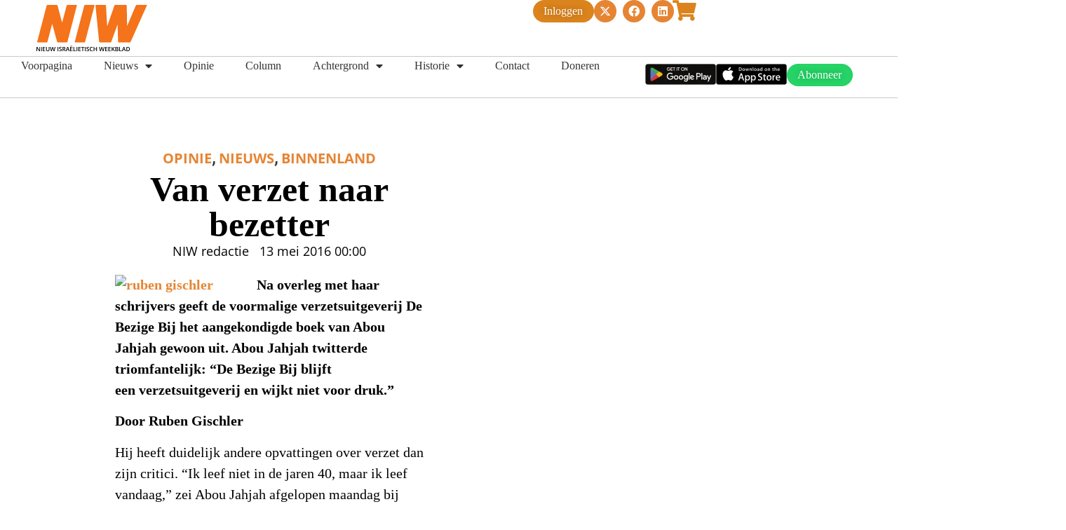

--- FILE ---
content_type: text/html; charset=UTF-8
request_url: https://niw.nl/van-verzet-naar-bezetter-123/
body_size: 23778
content:
<!doctype html>
<html lang="nl-NL">
<head>
	<meta charset="UTF-8">
	<meta name="viewport" content="width=device-width, initial-scale=1">
	<link rel="profile" href="https://gmpg.org/xfn/11">
	<title>Van verzet naar bezetter &#8211; NIW</title>
<meta name='robots' content='max-image-preview:large' />
<link rel='dns-prefetch' href='//stats.wp.com' />
<link rel="alternate" type="application/rss+xml" title="NIW &raquo; feed" href="https://niw.nl/feed/" />
<link rel="alternate" type="application/rss+xml" title="NIW &raquo; reacties feed" href="https://niw.nl/comments/feed/" />
<link rel="alternate" title="oEmbed (JSON)" type="application/json+oembed" href="https://niw.nl/wp-json/oembed/1.0/embed?url=https%3A%2F%2Fniw.nl%2Fvan-verzet-naar-bezetter-123%2F" />
<link rel="alternate" title="oEmbed (XML)" type="text/xml+oembed" href="https://niw.nl/wp-json/oembed/1.0/embed?url=https%3A%2F%2Fniw.nl%2Fvan-verzet-naar-bezetter-123%2F&#038;format=xml" />
<style id='wp-img-auto-sizes-contain-inline-css'>
img:is([sizes=auto i],[sizes^="auto," i]){contain-intrinsic-size:3000px 1500px}
/*# sourceURL=wp-img-auto-sizes-contain-inline-css */
</style>
<style id='wp-emoji-styles-inline-css'>

	img.wp-smiley, img.emoji {
		display: inline !important;
		border: none !important;
		box-shadow: none !important;
		height: 1em !important;
		width: 1em !important;
		margin: 0 0.07em !important;
		vertical-align: -0.1em !important;
		background: none !important;
		padding: 0 !important;
	}
/*# sourceURL=wp-emoji-styles-inline-css */
</style>
<link rel='stylesheet' id='wp-block-library-css' href='https://niw.nl/wp-includes/css/dist/block-library/style.min.css?ver=6.9' media='all' />
<link rel='stylesheet' id='mediaelement-css' href='https://niw.nl/wp-includes/js/mediaelement/mediaelementplayer-legacy.min.css?ver=4.2.17' media='all' />
<link rel='stylesheet' id='wp-mediaelement-css' href='https://niw.nl/wp-includes/js/mediaelement/wp-mediaelement.min.css?ver=6.9' media='all' />
<style id='jetpack-sharing-buttons-style-inline-css'>
.jetpack-sharing-buttons__services-list{display:flex;flex-direction:row;flex-wrap:wrap;gap:0;list-style-type:none;margin:5px;padding:0}.jetpack-sharing-buttons__services-list.has-small-icon-size{font-size:12px}.jetpack-sharing-buttons__services-list.has-normal-icon-size{font-size:16px}.jetpack-sharing-buttons__services-list.has-large-icon-size{font-size:24px}.jetpack-sharing-buttons__services-list.has-huge-icon-size{font-size:36px}@media print{.jetpack-sharing-buttons__services-list{display:none!important}}.editor-styles-wrapper .wp-block-jetpack-sharing-buttons{gap:0;padding-inline-start:0}ul.jetpack-sharing-buttons__services-list.has-background{padding:1.25em 2.375em}
/*# sourceURL=https://niw.nl/wp-content/plugins/jetpack/_inc/blocks/sharing-buttons/view.css */
</style>
<link rel='stylesheet' id='jet-engine-frontend-css' href='https://niw.nl/wp-content/plugins/jet-engine/assets/css/frontend.css?ver=3.8.0' media='all' />
<style id='global-styles-inline-css'>
:root{--wp--preset--aspect-ratio--square: 1;--wp--preset--aspect-ratio--4-3: 4/3;--wp--preset--aspect-ratio--3-4: 3/4;--wp--preset--aspect-ratio--3-2: 3/2;--wp--preset--aspect-ratio--2-3: 2/3;--wp--preset--aspect-ratio--16-9: 16/9;--wp--preset--aspect-ratio--9-16: 9/16;--wp--preset--color--black: #000000;--wp--preset--color--cyan-bluish-gray: #abb8c3;--wp--preset--color--white: #ffffff;--wp--preset--color--pale-pink: #f78da7;--wp--preset--color--vivid-red: #cf2e2e;--wp--preset--color--luminous-vivid-orange: #ff6900;--wp--preset--color--luminous-vivid-amber: #fcb900;--wp--preset--color--light-green-cyan: #7bdcb5;--wp--preset--color--vivid-green-cyan: #00d084;--wp--preset--color--pale-cyan-blue: #8ed1fc;--wp--preset--color--vivid-cyan-blue: #0693e3;--wp--preset--color--vivid-purple: #9b51e0;--wp--preset--gradient--vivid-cyan-blue-to-vivid-purple: linear-gradient(135deg,rgb(6,147,227) 0%,rgb(155,81,224) 100%);--wp--preset--gradient--light-green-cyan-to-vivid-green-cyan: linear-gradient(135deg,rgb(122,220,180) 0%,rgb(0,208,130) 100%);--wp--preset--gradient--luminous-vivid-amber-to-luminous-vivid-orange: linear-gradient(135deg,rgb(252,185,0) 0%,rgb(255,105,0) 100%);--wp--preset--gradient--luminous-vivid-orange-to-vivid-red: linear-gradient(135deg,rgb(255,105,0) 0%,rgb(207,46,46) 100%);--wp--preset--gradient--very-light-gray-to-cyan-bluish-gray: linear-gradient(135deg,rgb(238,238,238) 0%,rgb(169,184,195) 100%);--wp--preset--gradient--cool-to-warm-spectrum: linear-gradient(135deg,rgb(74,234,220) 0%,rgb(151,120,209) 20%,rgb(207,42,186) 40%,rgb(238,44,130) 60%,rgb(251,105,98) 80%,rgb(254,248,76) 100%);--wp--preset--gradient--blush-light-purple: linear-gradient(135deg,rgb(255,206,236) 0%,rgb(152,150,240) 100%);--wp--preset--gradient--blush-bordeaux: linear-gradient(135deg,rgb(254,205,165) 0%,rgb(254,45,45) 50%,rgb(107,0,62) 100%);--wp--preset--gradient--luminous-dusk: linear-gradient(135deg,rgb(255,203,112) 0%,rgb(199,81,192) 50%,rgb(65,88,208) 100%);--wp--preset--gradient--pale-ocean: linear-gradient(135deg,rgb(255,245,203) 0%,rgb(182,227,212) 50%,rgb(51,167,181) 100%);--wp--preset--gradient--electric-grass: linear-gradient(135deg,rgb(202,248,128) 0%,rgb(113,206,126) 100%);--wp--preset--gradient--midnight: linear-gradient(135deg,rgb(2,3,129) 0%,rgb(40,116,252) 100%);--wp--preset--font-size--small: 13px;--wp--preset--font-size--medium: 20px;--wp--preset--font-size--large: 36px;--wp--preset--font-size--x-large: 42px;--wp--preset--spacing--20: 0.44rem;--wp--preset--spacing--30: 0.67rem;--wp--preset--spacing--40: 1rem;--wp--preset--spacing--50: 1.5rem;--wp--preset--spacing--60: 2.25rem;--wp--preset--spacing--70: 3.38rem;--wp--preset--spacing--80: 5.06rem;--wp--preset--shadow--natural: 6px 6px 9px rgba(0, 0, 0, 0.2);--wp--preset--shadow--deep: 12px 12px 50px rgba(0, 0, 0, 0.4);--wp--preset--shadow--sharp: 6px 6px 0px rgba(0, 0, 0, 0.2);--wp--preset--shadow--outlined: 6px 6px 0px -3px rgb(255, 255, 255), 6px 6px rgb(0, 0, 0);--wp--preset--shadow--crisp: 6px 6px 0px rgb(0, 0, 0);}:root { --wp--style--global--content-size: 800px;--wp--style--global--wide-size: 1200px; }:where(body) { margin: 0; }.wp-site-blocks > .alignleft { float: left; margin-right: 2em; }.wp-site-blocks > .alignright { float: right; margin-left: 2em; }.wp-site-blocks > .aligncenter { justify-content: center; margin-left: auto; margin-right: auto; }:where(.wp-site-blocks) > * { margin-block-start: 24px; margin-block-end: 0; }:where(.wp-site-blocks) > :first-child { margin-block-start: 0; }:where(.wp-site-blocks) > :last-child { margin-block-end: 0; }:root { --wp--style--block-gap: 24px; }:root :where(.is-layout-flow) > :first-child{margin-block-start: 0;}:root :where(.is-layout-flow) > :last-child{margin-block-end: 0;}:root :where(.is-layout-flow) > *{margin-block-start: 24px;margin-block-end: 0;}:root :where(.is-layout-constrained) > :first-child{margin-block-start: 0;}:root :where(.is-layout-constrained) > :last-child{margin-block-end: 0;}:root :where(.is-layout-constrained) > *{margin-block-start: 24px;margin-block-end: 0;}:root :where(.is-layout-flex){gap: 24px;}:root :where(.is-layout-grid){gap: 24px;}.is-layout-flow > .alignleft{float: left;margin-inline-start: 0;margin-inline-end: 2em;}.is-layout-flow > .alignright{float: right;margin-inline-start: 2em;margin-inline-end: 0;}.is-layout-flow > .aligncenter{margin-left: auto !important;margin-right: auto !important;}.is-layout-constrained > .alignleft{float: left;margin-inline-start: 0;margin-inline-end: 2em;}.is-layout-constrained > .alignright{float: right;margin-inline-start: 2em;margin-inline-end: 0;}.is-layout-constrained > .aligncenter{margin-left: auto !important;margin-right: auto !important;}.is-layout-constrained > :where(:not(.alignleft):not(.alignright):not(.alignfull)){max-width: var(--wp--style--global--content-size);margin-left: auto !important;margin-right: auto !important;}.is-layout-constrained > .alignwide{max-width: var(--wp--style--global--wide-size);}body .is-layout-flex{display: flex;}.is-layout-flex{flex-wrap: wrap;align-items: center;}.is-layout-flex > :is(*, div){margin: 0;}body .is-layout-grid{display: grid;}.is-layout-grid > :is(*, div){margin: 0;}body{padding-top: 0px;padding-right: 0px;padding-bottom: 0px;padding-left: 0px;}a:where(:not(.wp-element-button)){text-decoration: underline;}:root :where(.wp-element-button, .wp-block-button__link){background-color: #32373c;border-width: 0;color: #fff;font-family: inherit;font-size: inherit;font-style: inherit;font-weight: inherit;letter-spacing: inherit;line-height: inherit;padding-top: calc(0.667em + 2px);padding-right: calc(1.333em + 2px);padding-bottom: calc(0.667em + 2px);padding-left: calc(1.333em + 2px);text-decoration: none;text-transform: inherit;}.has-black-color{color: var(--wp--preset--color--black) !important;}.has-cyan-bluish-gray-color{color: var(--wp--preset--color--cyan-bluish-gray) !important;}.has-white-color{color: var(--wp--preset--color--white) !important;}.has-pale-pink-color{color: var(--wp--preset--color--pale-pink) !important;}.has-vivid-red-color{color: var(--wp--preset--color--vivid-red) !important;}.has-luminous-vivid-orange-color{color: var(--wp--preset--color--luminous-vivid-orange) !important;}.has-luminous-vivid-amber-color{color: var(--wp--preset--color--luminous-vivid-amber) !important;}.has-light-green-cyan-color{color: var(--wp--preset--color--light-green-cyan) !important;}.has-vivid-green-cyan-color{color: var(--wp--preset--color--vivid-green-cyan) !important;}.has-pale-cyan-blue-color{color: var(--wp--preset--color--pale-cyan-blue) !important;}.has-vivid-cyan-blue-color{color: var(--wp--preset--color--vivid-cyan-blue) !important;}.has-vivid-purple-color{color: var(--wp--preset--color--vivid-purple) !important;}.has-black-background-color{background-color: var(--wp--preset--color--black) !important;}.has-cyan-bluish-gray-background-color{background-color: var(--wp--preset--color--cyan-bluish-gray) !important;}.has-white-background-color{background-color: var(--wp--preset--color--white) !important;}.has-pale-pink-background-color{background-color: var(--wp--preset--color--pale-pink) !important;}.has-vivid-red-background-color{background-color: var(--wp--preset--color--vivid-red) !important;}.has-luminous-vivid-orange-background-color{background-color: var(--wp--preset--color--luminous-vivid-orange) !important;}.has-luminous-vivid-amber-background-color{background-color: var(--wp--preset--color--luminous-vivid-amber) !important;}.has-light-green-cyan-background-color{background-color: var(--wp--preset--color--light-green-cyan) !important;}.has-vivid-green-cyan-background-color{background-color: var(--wp--preset--color--vivid-green-cyan) !important;}.has-pale-cyan-blue-background-color{background-color: var(--wp--preset--color--pale-cyan-blue) !important;}.has-vivid-cyan-blue-background-color{background-color: var(--wp--preset--color--vivid-cyan-blue) !important;}.has-vivid-purple-background-color{background-color: var(--wp--preset--color--vivid-purple) !important;}.has-black-border-color{border-color: var(--wp--preset--color--black) !important;}.has-cyan-bluish-gray-border-color{border-color: var(--wp--preset--color--cyan-bluish-gray) !important;}.has-white-border-color{border-color: var(--wp--preset--color--white) !important;}.has-pale-pink-border-color{border-color: var(--wp--preset--color--pale-pink) !important;}.has-vivid-red-border-color{border-color: var(--wp--preset--color--vivid-red) !important;}.has-luminous-vivid-orange-border-color{border-color: var(--wp--preset--color--luminous-vivid-orange) !important;}.has-luminous-vivid-amber-border-color{border-color: var(--wp--preset--color--luminous-vivid-amber) !important;}.has-light-green-cyan-border-color{border-color: var(--wp--preset--color--light-green-cyan) !important;}.has-vivid-green-cyan-border-color{border-color: var(--wp--preset--color--vivid-green-cyan) !important;}.has-pale-cyan-blue-border-color{border-color: var(--wp--preset--color--pale-cyan-blue) !important;}.has-vivid-cyan-blue-border-color{border-color: var(--wp--preset--color--vivid-cyan-blue) !important;}.has-vivid-purple-border-color{border-color: var(--wp--preset--color--vivid-purple) !important;}.has-vivid-cyan-blue-to-vivid-purple-gradient-background{background: var(--wp--preset--gradient--vivid-cyan-blue-to-vivid-purple) !important;}.has-light-green-cyan-to-vivid-green-cyan-gradient-background{background: var(--wp--preset--gradient--light-green-cyan-to-vivid-green-cyan) !important;}.has-luminous-vivid-amber-to-luminous-vivid-orange-gradient-background{background: var(--wp--preset--gradient--luminous-vivid-amber-to-luminous-vivid-orange) !important;}.has-luminous-vivid-orange-to-vivid-red-gradient-background{background: var(--wp--preset--gradient--luminous-vivid-orange-to-vivid-red) !important;}.has-very-light-gray-to-cyan-bluish-gray-gradient-background{background: var(--wp--preset--gradient--very-light-gray-to-cyan-bluish-gray) !important;}.has-cool-to-warm-spectrum-gradient-background{background: var(--wp--preset--gradient--cool-to-warm-spectrum) !important;}.has-blush-light-purple-gradient-background{background: var(--wp--preset--gradient--blush-light-purple) !important;}.has-blush-bordeaux-gradient-background{background: var(--wp--preset--gradient--blush-bordeaux) !important;}.has-luminous-dusk-gradient-background{background: var(--wp--preset--gradient--luminous-dusk) !important;}.has-pale-ocean-gradient-background{background: var(--wp--preset--gradient--pale-ocean) !important;}.has-electric-grass-gradient-background{background: var(--wp--preset--gradient--electric-grass) !important;}.has-midnight-gradient-background{background: var(--wp--preset--gradient--midnight) !important;}.has-small-font-size{font-size: var(--wp--preset--font-size--small) !important;}.has-medium-font-size{font-size: var(--wp--preset--font-size--medium) !important;}.has-large-font-size{font-size: var(--wp--preset--font-size--large) !important;}.has-x-large-font-size{font-size: var(--wp--preset--font-size--x-large) !important;}
:root :where(.wp-block-pullquote){font-size: 1.5em;line-height: 1.6;}
/*# sourceURL=global-styles-inline-css */
</style>
<link rel='stylesheet' id='ctf_styles-css' href='https://niw.nl/wp-content/plugins/custom-twitter-feeds/css/ctf-styles.min.css?ver=2.3.1' media='all' />
<link rel='stylesheet' id='eae-css-css' href='https://niw.nl/wp-content/plugins/addon-elements-for-elementor-page-builder/assets/css/eae.min.css?ver=1.14.1' media='all' />
<link rel='stylesheet' id='eae-peel-css-css' href='https://niw.nl/wp-content/plugins/addon-elements-for-elementor-page-builder/assets/lib/peel/peel.css?ver=1.14.1' media='all' />
<link rel='stylesheet' id='font-awesome-4-shim-css' href='https://niw.nl/wp-content/plugins/elementor/assets/lib/font-awesome/css/v4-shims.min.css?ver=1.0' media='all' />
<link rel='stylesheet' id='font-awesome-5-all-css' href='https://niw.nl/wp-content/plugins/elementor/assets/lib/font-awesome/css/all.min.css?ver=1.0' media='all' />
<link rel='stylesheet' id='vegas-css-css' href='https://niw.nl/wp-content/plugins/addon-elements-for-elementor-page-builder/assets/lib/vegas/vegas.min.css?ver=2.4.0' media='all' />
<link rel='stylesheet' id='hello-elementor-css' href='https://niw.nl/wp-content/themes/hello-elementor/style.min.css?ver=3.2.1' media='all' />
<link rel='stylesheet' id='hello-elementor-theme-style-css' href='https://niw.nl/wp-content/themes/hello-elementor/theme.min.css?ver=3.2.1' media='all' />
<link rel='stylesheet' id='hello-elementor-header-footer-css' href='https://niw.nl/wp-content/themes/hello-elementor/header-footer.min.css?ver=3.2.1' media='all' />
<link rel='stylesheet' id='elementor-frontend-css' href='https://niw.nl/wp-content/plugins/elementor/assets/css/frontend.min.css?ver=3.34.1' media='all' />
<link rel='stylesheet' id='elementor-post-5-css' href='https://niw.nl/wp-content/uploads/elementor/css/post-5.css?ver=1768294086' media='all' />
<link rel='stylesheet' id='jet-theme-core-frontend-styles-css' href='https://niw.nl/wp-content/plugins/jet-theme-core/assets/css/frontend.css?ver=2.3.1.1' media='all' />
<link rel='stylesheet' id='widget-image-css' href='https://niw.nl/wp-content/plugins/elementor/assets/css/widget-image.min.css?ver=3.34.1' media='all' />
<link rel='stylesheet' id='widget-social-icons-css' href='https://niw.nl/wp-content/plugins/elementor/assets/css/widget-social-icons.min.css?ver=3.34.1' media='all' />
<link rel='stylesheet' id='e-apple-webkit-css' href='https://niw.nl/wp-content/plugins/elementor/assets/css/conditionals/apple-webkit.min.css?ver=3.34.1' media='all' />
<link rel='stylesheet' id='widget-nav-menu-css' href='https://niw.nl/wp-content/plugins/elementor-pro/assets/css/widget-nav-menu.min.css?ver=3.34.0' media='all' />
<link rel='stylesheet' id='e-sticky-css' href='https://niw.nl/wp-content/plugins/elementor-pro/assets/css/modules/sticky.min.css?ver=3.34.0' media='all' />
<link rel='stylesheet' id='widget-spacer-css' href='https://niw.nl/wp-content/plugins/elementor/assets/css/widget-spacer.min.css?ver=3.34.1' media='all' />
<link rel='stylesheet' id='widget-heading-css' href='https://niw.nl/wp-content/plugins/elementor/assets/css/widget-heading.min.css?ver=3.34.1' media='all' />
<link rel='stylesheet' id='widget-post-info-css' href='https://niw.nl/wp-content/plugins/elementor-pro/assets/css/widget-post-info.min.css?ver=3.34.0' media='all' />
<link rel='stylesheet' id='widget-icon-list-css' href='https://niw.nl/wp-content/plugins/elementor/assets/css/widget-icon-list.min.css?ver=3.34.1' media='all' />
<link rel='stylesheet' id='elementor-icons-shared-0-css' href='https://niw.nl/wp-content/plugins/elementor/assets/lib/font-awesome/css/fontawesome.min.css?ver=5.15.3' media='all' />
<link rel='stylesheet' id='elementor-icons-fa-regular-css' href='https://niw.nl/wp-content/plugins/elementor/assets/lib/font-awesome/css/regular.min.css?ver=5.15.3' media='all' />
<link rel='stylesheet' id='elementor-icons-fa-solid-css' href='https://niw.nl/wp-content/plugins/elementor/assets/lib/font-awesome/css/solid.min.css?ver=5.15.3' media='all' />
<link rel='stylesheet' id='widget-share-buttons-css' href='https://niw.nl/wp-content/plugins/elementor-pro/assets/css/widget-share-buttons.min.css?ver=3.34.0' media='all' />
<link rel='stylesheet' id='elementor-icons-fa-brands-css' href='https://niw.nl/wp-content/plugins/elementor/assets/lib/font-awesome/css/brands.min.css?ver=5.15.3' media='all' />
<link rel='stylesheet' id='widget-divider-css' href='https://niw.nl/wp-content/plugins/elementor/assets/css/widget-divider.min.css?ver=3.34.1' media='all' />
<link rel='stylesheet' id='elementor-icons-css' href='https://niw.nl/wp-content/plugins/elementor/assets/lib/eicons/css/elementor-icons.min.css?ver=5.45.0' media='all' />
<link rel='stylesheet' id='jet-tabs-frontend-css' href='https://niw.nl/wp-content/plugins/jet-tabs/assets/css/jet-tabs-frontend.css?ver=2.2.12' media='all' />
<link rel='stylesheet' id='swiper-css' href='https://niw.nl/wp-content/plugins/elementor/assets/lib/swiper/v8/css/swiper.min.css?ver=8.4.5' media='all' />
<link rel='stylesheet' id='elementor-post-2119-css' href='https://niw.nl/wp-content/uploads/elementor/css/post-2119.css?ver=1768294086' media='all' />
<link rel='stylesheet' id='elementor-post-2726-css' href='https://niw.nl/wp-content/uploads/elementor/css/post-2726.css?ver=1768294086' media='all' />
<link rel='stylesheet' id='elementor-post-2494-css' href='https://niw.nl/wp-content/uploads/elementor/css/post-2494.css?ver=1768294086' media='all' />
<link rel='stylesheet' id='jquery-chosen-css' href='https://niw.nl/wp-content/plugins/jet-search/assets/lib/chosen/chosen.min.css?ver=1.8.7' media='all' />
<link rel='stylesheet' id='jet-search-css' href='https://niw.nl/wp-content/plugins/jet-search/assets/css/jet-search.css?ver=3.5.16' media='all' />
<link rel='stylesheet' id='elementor-gf-local-roboto-css' href='https://niw.nl/wp-content/uploads/elementor/google-fonts/css/roboto.css?ver=1742239889' media='all' />
<link rel='stylesheet' id='elementor-gf-local-robotoslab-css' href='https://niw.nl/wp-content/uploads/elementor/google-fonts/css/robotoslab.css?ver=1742239893' media='all' />
<link rel='stylesheet' id='elementor-gf-local-tinos-css' href='https://niw.nl/wp-content/uploads/elementor/google-fonts/css/tinos.css?ver=1742239895' media='all' />
<link rel='stylesheet' id='elementor-gf-local-poppins-css' href='https://niw.nl/wp-content/uploads/elementor/google-fonts/css/poppins.css?ver=1742239898' media='all' />
<link rel='stylesheet' id='elementor-gf-local-opensans-css' href='https://niw.nl/wp-content/uploads/elementor/google-fonts/css/opensans.css?ver=1742239905' media='all' />
<link rel='stylesheet' id='elementor-gf-local-albertsans-css' href='https://niw.nl/wp-content/uploads/elementor/google-fonts/css/albertsans.css?ver=1742239906' media='all' />
<script src="https://niw.nl/wp-includes/js/jquery/jquery.min.js?ver=3.7.1" id="jquery-core-js"></script>
<script src="https://niw.nl/wp-includes/js/jquery/jquery-migrate.min.js?ver=3.4.1" id="jquery-migrate-js"></script>
<script src="https://niw.nl/wp-includes/js/imagesloaded.min.js?ver=6.9" id="imagesLoaded-js"></script>
<script src="https://niw.nl/wp-content/plugins/easy-twitter-feeds/assets/js/widget.js?ver=1.2.11" id="widget-js-js"></script>
<script src="https://niw.nl/wp-content/plugins/addon-elements-for-elementor-page-builder/assets/js/iconHelper.js?ver=1.0" id="eae-iconHelper-js"></script>
<link rel="https://api.w.org/" href="https://niw.nl/wp-json/" /><link rel="alternate" title="JSON" type="application/json" href="https://niw.nl/wp-json/wp/v2/posts/17513" /><link rel="EditURI" type="application/rsd+xml" title="RSD" href="https://niw.nl/xmlrpc.php?rsd" />
<meta name="generator" content="WordPress 6.9" />
<link rel="canonical" href="https://niw.nl/van-verzet-naar-bezetter-123/" />
<link rel='shortlink' href='https://niw.nl/?p=17513' />
	<style>img#wpstats{display:none}</style>
		<meta name="generator" content="Elementor 3.34.1; features: additional_custom_breakpoints; settings: css_print_method-external, google_font-enabled, font_display-swap">
			<style>
				.e-con.e-parent:nth-of-type(n+4):not(.e-lazyloaded):not(.e-no-lazyload),
				.e-con.e-parent:nth-of-type(n+4):not(.e-lazyloaded):not(.e-no-lazyload) * {
					background-image: none !important;
				}
				@media screen and (max-height: 1024px) {
					.e-con.e-parent:nth-of-type(n+3):not(.e-lazyloaded):not(.e-no-lazyload),
					.e-con.e-parent:nth-of-type(n+3):not(.e-lazyloaded):not(.e-no-lazyload) * {
						background-image: none !important;
					}
				}
				@media screen and (max-height: 640px) {
					.e-con.e-parent:nth-of-type(n+2):not(.e-lazyloaded):not(.e-no-lazyload),
					.e-con.e-parent:nth-of-type(n+2):not(.e-lazyloaded):not(.e-no-lazyload) * {
						background-image: none !important;
					}
				}
			</style>
			
<!-- Jetpack Open Graph Tags -->
<meta property="og:type" content="article" />
<meta property="og:title" content="Van verzet naar bezetter" />
<meta property="og:url" content="https://niw.nl/van-verzet-naar-bezetter-123/" />
<meta property="og:description" content="Na overleg met haar schrijvers geeft de voormalige verzetsuitgeverij De Bezige Bij het aangekondigde boek van Abou Jahjah gewoon uit. Abou Jahjah twitterde triomfantelijk: “De Bezige Bij blijft een…" />
<meta property="article:published_time" content="2016-05-12T22:00:00+00:00" />
<meta property="article:modified_time" content="2025-02-26T09:27:34+00:00" />
<meta property="og:site_name" content="NIW" />
<meta property="og:image" content="https://client-webor-niw.s3-eu-west-1.amazonaws.com/ruben-gischler-768x1024.jpg" />
<meta property="og:image:width" content="186" />
<meta property="og:image:height" content="248" />
<meta property="og:image:alt" content="ruben gischler" />
<meta property="og:locale" content="nl_NL" />
<meta name="twitter:text:title" content="Van verzet naar bezetter" />
<meta name="twitter:image" content="https://client-webor-niw.s3-eu-west-1.amazonaws.com/ruben-gischler-768x1024.jpg?w=144" />
<meta name="twitter:image:alt" content="ruben gischler" />
<meta name="twitter:card" content="summary" />

<!-- End Jetpack Open Graph Tags -->
<link rel="icon" href="https://niw.nl/wp-content/uploads/2025/05/niw-favicon.svg" sizes="32x32" />
<link rel="icon" href="https://niw.nl/wp-content/uploads/2025/05/niw-favicon.svg" sizes="192x192" />
<link rel="apple-touch-icon" href="https://niw.nl/wp-content/uploads/2025/05/niw-favicon.svg" />
<meta name="msapplication-TileImage" content="https://niw.nl/wp-content/uploads/2025/05/niw-favicon.svg" />
		<style id="wp-custom-css">
			.elementor-kit-5 a {
    color: #E58533;
}

.wp-block-quote {
    font-style: italic;
    padding: 20px 25px;
    margin: 10px 0 15px 0;
    font-size: 20px;
    background: #f6f4f4;
}

img[title='niw-logo'] {
	width: auto !important;
  max-height: 80px;
}		</style>
		</head>
<body class="wp-singular post-template-default single single-post postid-17513 single-format-standard wp-custom-logo wp-embed-responsive wp-theme-hello-elementor elementor-default elementor-template-full-width elementor-kit-5 elementor-page-2494">


<a class="skip-link screen-reader-text" href="#content">Ga naar de inhoud</a>

		<header data-elementor-type="header" data-elementor-id="2119" class="elementor elementor-2119 elementor-location-header" data-elementor-post-type="elementor_library">
			<div class="has_eae_slider elementor-element elementor-element-bd57093 e-con-full e-flex e-con e-parent" data-eae-slider="69871" data-id="bd57093" data-element_type="container" data-settings="{&quot;jet_parallax_layout_list&quot;:[]}">
		<div class="has_eae_slider elementor-element elementor-element-06634a5 e-con-full e-flex e-con e-child" data-eae-slider="70757" data-id="06634a5" data-element_type="container" data-settings="{&quot;jet_parallax_layout_list&quot;:[]}">
				<div class="elementor-element elementor-element-0900a2f elementor-widget elementor-widget-theme-site-logo elementor-widget-image" data-id="0900a2f" data-element_type="widget" data-widget_type="theme-site-logo.default">
				<div class="elementor-widget-container">
											<a href="/voorpagina/">
			<img src="https://niw.nl/wp-content/uploads/2025/05/niw-logo.svg" title="niw-logo" alt="niw-logo" loading="lazy" />				</a>
											</div>
				</div>
				<div class="elementor-element elementor-element-3647666 elementor-align-center elementor-hidden-desktop elementor-hidden-tablet elementor-widget elementor-widget-button" data-id="3647666" data-element_type="widget" data-widget_type="button.default">
				<div class="elementor-widget-container">
									<div class="elementor-button-wrapper">
					<a class="elementor-button elementor-button-link elementor-size-sm" href="/digitaal-lezen/">
						<span class="elementor-button-content-wrapper">
									<span class="elementor-button-text">Inloggen</span>
					</span>
					</a>
				</div>
								</div>
				</div>
				<div class="elementor-element elementor-element-b390211 elementor-hidden-desktop elementor-hidden-tablet elementor-view-default elementor-widget elementor-widget-icon" data-id="b390211" data-element_type="widget" data-widget_type="icon.default">
				<div class="elementor-widget-container">
							<div class="elementor-icon-wrapper">
			<a class="elementor-icon" href="/magazines/" https="">
			<i aria-hidden="true" class="fas fa-shopping-cart"></i>			</a>
		</div>
						</div>
				</div>
				</div>
		<div class="has_eae_slider elementor-element elementor-element-243da52 e-con-full e-flex e-con e-child" data-eae-slider="28368" data-id="243da52" data-element_type="container" data-settings="{&quot;jet_parallax_layout_list&quot;:[]}">
		<div class="has_eae_slider elementor-element elementor-element-f2178ca e-con-full e-flex e-con e-child" data-eae-slider="74016" data-id="f2178ca" data-element_type="container" data-settings="{&quot;jet_parallax_layout_list&quot;:[]}">
				<div class="elementor-element elementor-element-de1839f elementor-align-center elementor-hidden-mobile elementor-widget elementor-widget-button" data-id="de1839f" data-element_type="widget" data-widget_type="button.default">
				<div class="elementor-widget-container">
									<div class="elementor-button-wrapper">
					<a class="elementor-button elementor-button-link elementor-size-sm" href="/digitaal-lezen/">
						<span class="elementor-button-content-wrapper">
									<span class="elementor-button-text">Inloggen</span>
					</span>
					</a>
				</div>
								</div>
				</div>
				<div class="elementor-element elementor-element-b5a490b elementor-shape-circle elementor-hidden-mobile elementor-grid-0 e-grid-align-center elementor-widget elementor-widget-social-icons" data-id="b5a490b" data-element_type="widget" data-widget_type="social-icons.default">
				<div class="elementor-widget-container">
							<div class="elementor-social-icons-wrapper elementor-grid" role="list">
							<span class="elementor-grid-item" role="listitem">
					<a class="elementor-icon elementor-social-icon elementor-social-icon-x-twitter elementor-repeater-item-b1ea156" href="https://x.com/_NIW_" target="_blank">
						<span class="elementor-screen-only">X-twitter</span>
						<i aria-hidden="true" class="fab fa-x-twitter"></i>					</a>
				</span>
							<span class="elementor-grid-item" role="listitem">
					<a class="elementor-icon elementor-social-icon elementor-social-icon-facebook elementor-repeater-item-39c38e7" href="https://facebook.com/WeekbladNIW/" target="_blank">
						<span class="elementor-screen-only">Facebook</span>
						<i aria-hidden="true" class="fab fa-facebook"></i>					</a>
				</span>
							<span class="elementor-grid-item" role="listitem">
					<a class="elementor-icon elementor-social-icon elementor-social-icon-linkedin elementor-repeater-item-72489b3" href="https://www.linkedin.com/company/niw---dutch-jewish-weekly---nieuw-israelietisch-weekblad/?originalSubdomain=nl" target="_blank">
						<span class="elementor-screen-only">Linkedin</span>
						<i aria-hidden="true" class="fab fa-linkedin"></i>					</a>
				</span>
					</div>
						</div>
				</div>
				<div class="elementor-element elementor-element-30e7d2b elementor-hidden-mobile elementor-view-default elementor-widget elementor-widget-icon" data-id="30e7d2b" data-element_type="widget" data-widget_type="icon.default">
				<div class="elementor-widget-container">
							<div class="elementor-icon-wrapper">
			<a class="elementor-icon" href="/magazines/" https="">
			<i aria-hidden="true" class="fas fa-shopping-cart"></i>			</a>
		</div>
						</div>
				</div>
				</div>
				</div>
				</div>
		<div class="has_eae_slider elementor-element elementor-element-7df9930f e-con-full e-flex e-con e-parent" data-eae-slider="23753" data-id="7df9930f" data-element_type="container" data-settings="{&quot;background_background&quot;:&quot;classic&quot;,&quot;sticky&quot;:&quot;top&quot;,&quot;jet_parallax_layout_list&quot;:[],&quot;sticky_on&quot;:[&quot;desktop&quot;,&quot;tablet&quot;,&quot;mobile&quot;],&quot;sticky_offset&quot;:0,&quot;sticky_effects_offset&quot;:0,&quot;sticky_anchor_link_offset&quot;:0}">
		<div class="has_eae_slider elementor-element elementor-element-337b09e e-con-full e-flex e-con e-child" data-eae-slider="5438" data-id="337b09e" data-element_type="container" data-settings="{&quot;jet_parallax_layout_list&quot;:[]}">
				<div class="elementor-element elementor-element-569e5479 elementor-nav-menu--dropdown-mobile elementor-nav-menu--stretch elementor-widget__width-initial elementor-nav-menu__text-align-aside elementor-nav-menu--toggle elementor-nav-menu--burger elementor-widget elementor-widget-nav-menu" data-id="569e5479" data-element_type="widget" data-settings="{&quot;full_width&quot;:&quot;stretch&quot;,&quot;layout&quot;:&quot;horizontal&quot;,&quot;submenu_icon&quot;:{&quot;value&quot;:&quot;&lt;i class=\&quot;fas fa-caret-down\&quot; aria-hidden=\&quot;true\&quot;&gt;&lt;\/i&gt;&quot;,&quot;library&quot;:&quot;fa-solid&quot;},&quot;toggle&quot;:&quot;burger&quot;}" data-widget_type="nav-menu.default">
				<div class="elementor-widget-container">
								<nav aria-label="Menu" class="elementor-nav-menu--main elementor-nav-menu__container elementor-nav-menu--layout-horizontal e--pointer-none">
				<ul id="menu-1-569e5479" class="elementor-nav-menu"><li class="menu-item menu-item-type-post_type menu-item-object-page menu-item-home menu-item-2129"><a href="https://niw.nl/" class="elementor-item">Voorpagina</a></li>
<li class="menu-item menu-item-type-post_type menu-item-object-page menu-item-has-children menu-item-2549"><a href="https://niw.nl/nieuws/" class="elementor-item">Nieuws</a>
<ul class="sub-menu elementor-nav-menu--dropdown">
	<li class="menu-item menu-item-type-taxonomy menu-item-object-category current-post-ancestor current-menu-parent current-post-parent menu-item-10901"><a href="https://niw.nl/category/binnenland/" class="elementor-sub-item">Binnenland</a></li>
	<li class="menu-item menu-item-type-taxonomy menu-item-object-category menu-item-37461"><a href="https://niw.nl/category/nieuws/buitenland-nieuws/" class="elementor-sub-item">Buitenland</a></li>
	<li class="menu-item menu-item-type-taxonomy menu-item-object-category menu-item-10910"><a href="https://niw.nl/category/israel/" class="elementor-sub-item">Israël</a></li>
</ul>
</li>
<li class="menu-item menu-item-type-taxonomy menu-item-object-category current-post-ancestor current-menu-parent current-post-parent menu-item-2529"><a href="https://niw.nl/category/opinie/" class="elementor-item">Opinie</a></li>
<li class="menu-item menu-item-type-taxonomy menu-item-object-category menu-item-2530"><a href="https://niw.nl/category/column/" class="elementor-item">Column</a></li>
<li class="menu-item menu-item-type-taxonomy menu-item-object-category menu-item-has-children menu-item-2527"><a href="https://niw.nl/category/achtergrond/" class="elementor-item">Achtergrond</a>
<ul class="sub-menu elementor-nav-menu--dropdown">
	<li class="menu-item menu-item-type-taxonomy menu-item-object-category menu-item-39345"><a href="https://niw.nl/category/achtergrond/geschiedenis-van-joods-nederland/" class="elementor-sub-item">Geschiedenis van Joods Nederland</a></li>
	<li class="menu-item menu-item-type-taxonomy menu-item-object-category menu-item-39414"><a href="https://niw.nl/category/achtergrond/grote-joodse-vrouwen/" class="elementor-sub-item">Grote Joodse vrouwen</a></li>
	<li class="menu-item menu-item-type-taxonomy menu-item-object-category menu-item-39412"><a href="https://niw.nl/category/achtergrond/componisten-deel-1-achtergrond/" class="elementor-sub-item">Componisten deel 1</a></li>
	<li class="menu-item menu-item-type-taxonomy menu-item-object-category menu-item-39413"><a href="https://niw.nl/category/achtergrond/componisten-deel-2/" class="elementor-sub-item">Componisten deel 2</a></li>
	<li class="menu-item menu-item-type-taxonomy menu-item-object-category menu-item-39580"><a href="https://niw.nl/category/achtergrond/wetenschappers/" class="elementor-sub-item">Wetenschappers</a></li>
	<li class="menu-item menu-item-type-taxonomy menu-item-object-category menu-item-39821"><a href="https://niw.nl/category/achtergrond/essay-achtergrond/" class="elementor-sub-item">Essay</a></li>
	<li class="menu-item menu-item-type-taxonomy menu-item-object-category menu-item-39822"><a href="https://niw.nl/category/achtergrond/joods-hollywood/" class="elementor-sub-item">Joods Hollywood</a></li>
	<li class="menu-item menu-item-type-taxonomy menu-item-object-category menu-item-has-children menu-item-40473"><a href="https://niw.nl/category/achtergrond/buitenland-special/" class="elementor-sub-item">Buitenland special</a>
	<ul class="sub-menu elementor-nav-menu--dropdown">
		<li class="menu-item menu-item-type-taxonomy menu-item-object-category menu-item-40475"><a href="https://niw.nl/category/achtergrond/buitenland-special/lissabon/" class="elementor-sub-item">Lissabon</a></li>
		<li class="menu-item menu-item-type-taxonomy menu-item-object-category menu-item-40474"><a href="https://niw.nl/category/achtergrond/buitenland-special/kopenhagen/" class="elementor-sub-item">Kopenhagen</a></li>
		<li class="menu-item menu-item-type-taxonomy menu-item-object-category menu-item-40476"><a href="https://niw.nl/category/achtergrond/buitenland-special/rome/" class="elementor-sub-item">Rome</a></li>
		<li class="menu-item menu-item-type-taxonomy menu-item-object-category menu-item-40950"><a href="https://niw.nl/category/achtergrond/buitenland-special/berlijn/" class="elementor-sub-item">Berlijn</a></li>
		<li class="menu-item menu-item-type-taxonomy menu-item-object-category menu-item-40952"><a href="https://niw.nl/category/achtergrond/buitenland-special/ferrara/" class="elementor-sub-item">Ferrara</a></li>
		<li class="menu-item menu-item-type-taxonomy menu-item-object-category menu-item-40951"><a href="https://niw.nl/category/achtergrond/buitenland-special/dublin/" class="elementor-sub-item">Dublin</a></li>
		<li class="menu-item menu-item-type-taxonomy menu-item-object-category menu-item-40953"><a href="https://niw.nl/category/achtergrond/buitenland-special/kopenhagen/" class="elementor-sub-item">Kopenhagen</a></li>
		<li class="menu-item menu-item-type-taxonomy menu-item-object-category menu-item-40954"><a href="https://niw.nl/category/achtergrond/buitenland-special/lissabon/" class="elementor-sub-item">Lissabon</a></li>
		<li class="menu-item menu-item-type-taxonomy menu-item-object-category menu-item-40955"><a href="https://niw.nl/category/achtergrond/buitenland-special/praag/" class="elementor-sub-item">Praag</a></li>
		<li class="menu-item menu-item-type-taxonomy menu-item-object-category menu-item-40956"><a href="https://niw.nl/category/achtergrond/buitenland-special/rome/" class="elementor-sub-item">Rome</a></li>
		<li class="menu-item menu-item-type-taxonomy menu-item-object-category menu-item-40957"><a href="https://niw.nl/category/achtergrond/buitenland-special/stockholm/" class="elementor-sub-item">Stockholm</a></li>
		<li class="menu-item menu-item-type-taxonomy menu-item-object-category menu-item-40959"><a href="https://niw.nl/category/achtergrond/buitenland-special/wilnius/" class="elementor-sub-item">Wilnius</a></li>
		<li class="menu-item menu-item-type-taxonomy menu-item-object-category menu-item-40958"><a href="https://niw.nl/category/achtergrond/buitenland-special/wenen/" class="elementor-sub-item">Wenen</a></li>
	</ul>
</li>
</ul>
</li>
<li class="menu-item menu-item-type-post_type menu-item-object-page menu-item-has-children menu-item-2929"><a href="https://niw.nl/historie/" class="elementor-item">Historie</a>
<ul class="sub-menu elementor-nav-menu--dropdown">
	<li class="menu-item menu-item-type-taxonomy menu-item-object-category menu-item-37471"><a href="https://niw.nl/category/achtergrond/achtergronddossiers/" class="elementor-sub-item">Dossiers</a></li>
	<li class="menu-item menu-item-type-taxonomy menu-item-object-category menu-item-37459"><a href="https://niw.nl/category/achtergrond/israel-75/" class="elementor-sub-item">Israël 75</a></li>
</ul>
</li>
<li class="menu-item menu-item-type-post_type menu-item-object-page menu-item-2600"><a href="https://niw.nl/contact/" class="elementor-item">Contact</a></li>
<li class="menu-item menu-item-type-post_type menu-item-object-page menu-item-10487"><a href="https://niw.nl/doneren/" class="elementor-item">Doneren</a></li>
</ul>			</nav>
					<div class="elementor-menu-toggle" role="button" tabindex="0" aria-label="Menu toggle" aria-expanded="false">
			<i aria-hidden="true" role="presentation" class="elementor-menu-toggle__icon--open eicon-menu-bar"></i><i aria-hidden="true" role="presentation" class="elementor-menu-toggle__icon--close eicon-close"></i>		</div>
					<nav class="elementor-nav-menu--dropdown elementor-nav-menu__container" aria-hidden="true">
				<ul id="menu-2-569e5479" class="elementor-nav-menu"><li class="menu-item menu-item-type-post_type menu-item-object-page menu-item-home menu-item-2129"><a href="https://niw.nl/" class="elementor-item" tabindex="-1">Voorpagina</a></li>
<li class="menu-item menu-item-type-post_type menu-item-object-page menu-item-has-children menu-item-2549"><a href="https://niw.nl/nieuws/" class="elementor-item" tabindex="-1">Nieuws</a>
<ul class="sub-menu elementor-nav-menu--dropdown">
	<li class="menu-item menu-item-type-taxonomy menu-item-object-category current-post-ancestor current-menu-parent current-post-parent menu-item-10901"><a href="https://niw.nl/category/binnenland/" class="elementor-sub-item" tabindex="-1">Binnenland</a></li>
	<li class="menu-item menu-item-type-taxonomy menu-item-object-category menu-item-37461"><a href="https://niw.nl/category/nieuws/buitenland-nieuws/" class="elementor-sub-item" tabindex="-1">Buitenland</a></li>
	<li class="menu-item menu-item-type-taxonomy menu-item-object-category menu-item-10910"><a href="https://niw.nl/category/israel/" class="elementor-sub-item" tabindex="-1">Israël</a></li>
</ul>
</li>
<li class="menu-item menu-item-type-taxonomy menu-item-object-category current-post-ancestor current-menu-parent current-post-parent menu-item-2529"><a href="https://niw.nl/category/opinie/" class="elementor-item" tabindex="-1">Opinie</a></li>
<li class="menu-item menu-item-type-taxonomy menu-item-object-category menu-item-2530"><a href="https://niw.nl/category/column/" class="elementor-item" tabindex="-1">Column</a></li>
<li class="menu-item menu-item-type-taxonomy menu-item-object-category menu-item-has-children menu-item-2527"><a href="https://niw.nl/category/achtergrond/" class="elementor-item" tabindex="-1">Achtergrond</a>
<ul class="sub-menu elementor-nav-menu--dropdown">
	<li class="menu-item menu-item-type-taxonomy menu-item-object-category menu-item-39345"><a href="https://niw.nl/category/achtergrond/geschiedenis-van-joods-nederland/" class="elementor-sub-item" tabindex="-1">Geschiedenis van Joods Nederland</a></li>
	<li class="menu-item menu-item-type-taxonomy menu-item-object-category menu-item-39414"><a href="https://niw.nl/category/achtergrond/grote-joodse-vrouwen/" class="elementor-sub-item" tabindex="-1">Grote Joodse vrouwen</a></li>
	<li class="menu-item menu-item-type-taxonomy menu-item-object-category menu-item-39412"><a href="https://niw.nl/category/achtergrond/componisten-deel-1-achtergrond/" class="elementor-sub-item" tabindex="-1">Componisten deel 1</a></li>
	<li class="menu-item menu-item-type-taxonomy menu-item-object-category menu-item-39413"><a href="https://niw.nl/category/achtergrond/componisten-deel-2/" class="elementor-sub-item" tabindex="-1">Componisten deel 2</a></li>
	<li class="menu-item menu-item-type-taxonomy menu-item-object-category menu-item-39580"><a href="https://niw.nl/category/achtergrond/wetenschappers/" class="elementor-sub-item" tabindex="-1">Wetenschappers</a></li>
	<li class="menu-item menu-item-type-taxonomy menu-item-object-category menu-item-39821"><a href="https://niw.nl/category/achtergrond/essay-achtergrond/" class="elementor-sub-item" tabindex="-1">Essay</a></li>
	<li class="menu-item menu-item-type-taxonomy menu-item-object-category menu-item-39822"><a href="https://niw.nl/category/achtergrond/joods-hollywood/" class="elementor-sub-item" tabindex="-1">Joods Hollywood</a></li>
	<li class="menu-item menu-item-type-taxonomy menu-item-object-category menu-item-has-children menu-item-40473"><a href="https://niw.nl/category/achtergrond/buitenland-special/" class="elementor-sub-item" tabindex="-1">Buitenland special</a>
	<ul class="sub-menu elementor-nav-menu--dropdown">
		<li class="menu-item menu-item-type-taxonomy menu-item-object-category menu-item-40475"><a href="https://niw.nl/category/achtergrond/buitenland-special/lissabon/" class="elementor-sub-item" tabindex="-1">Lissabon</a></li>
		<li class="menu-item menu-item-type-taxonomy menu-item-object-category menu-item-40474"><a href="https://niw.nl/category/achtergrond/buitenland-special/kopenhagen/" class="elementor-sub-item" tabindex="-1">Kopenhagen</a></li>
		<li class="menu-item menu-item-type-taxonomy menu-item-object-category menu-item-40476"><a href="https://niw.nl/category/achtergrond/buitenland-special/rome/" class="elementor-sub-item" tabindex="-1">Rome</a></li>
		<li class="menu-item menu-item-type-taxonomy menu-item-object-category menu-item-40950"><a href="https://niw.nl/category/achtergrond/buitenland-special/berlijn/" class="elementor-sub-item" tabindex="-1">Berlijn</a></li>
		<li class="menu-item menu-item-type-taxonomy menu-item-object-category menu-item-40952"><a href="https://niw.nl/category/achtergrond/buitenland-special/ferrara/" class="elementor-sub-item" tabindex="-1">Ferrara</a></li>
		<li class="menu-item menu-item-type-taxonomy menu-item-object-category menu-item-40951"><a href="https://niw.nl/category/achtergrond/buitenland-special/dublin/" class="elementor-sub-item" tabindex="-1">Dublin</a></li>
		<li class="menu-item menu-item-type-taxonomy menu-item-object-category menu-item-40953"><a href="https://niw.nl/category/achtergrond/buitenland-special/kopenhagen/" class="elementor-sub-item" tabindex="-1">Kopenhagen</a></li>
		<li class="menu-item menu-item-type-taxonomy menu-item-object-category menu-item-40954"><a href="https://niw.nl/category/achtergrond/buitenland-special/lissabon/" class="elementor-sub-item" tabindex="-1">Lissabon</a></li>
		<li class="menu-item menu-item-type-taxonomy menu-item-object-category menu-item-40955"><a href="https://niw.nl/category/achtergrond/buitenland-special/praag/" class="elementor-sub-item" tabindex="-1">Praag</a></li>
		<li class="menu-item menu-item-type-taxonomy menu-item-object-category menu-item-40956"><a href="https://niw.nl/category/achtergrond/buitenland-special/rome/" class="elementor-sub-item" tabindex="-1">Rome</a></li>
		<li class="menu-item menu-item-type-taxonomy menu-item-object-category menu-item-40957"><a href="https://niw.nl/category/achtergrond/buitenland-special/stockholm/" class="elementor-sub-item" tabindex="-1">Stockholm</a></li>
		<li class="menu-item menu-item-type-taxonomy menu-item-object-category menu-item-40959"><a href="https://niw.nl/category/achtergrond/buitenland-special/wilnius/" class="elementor-sub-item" tabindex="-1">Wilnius</a></li>
		<li class="menu-item menu-item-type-taxonomy menu-item-object-category menu-item-40958"><a href="https://niw.nl/category/achtergrond/buitenland-special/wenen/" class="elementor-sub-item" tabindex="-1">Wenen</a></li>
	</ul>
</li>
</ul>
</li>
<li class="menu-item menu-item-type-post_type menu-item-object-page menu-item-has-children menu-item-2929"><a href="https://niw.nl/historie/" class="elementor-item" tabindex="-1">Historie</a>
<ul class="sub-menu elementor-nav-menu--dropdown">
	<li class="menu-item menu-item-type-taxonomy menu-item-object-category menu-item-37471"><a href="https://niw.nl/category/achtergrond/achtergronddossiers/" class="elementor-sub-item" tabindex="-1">Dossiers</a></li>
	<li class="menu-item menu-item-type-taxonomy menu-item-object-category menu-item-37459"><a href="https://niw.nl/category/achtergrond/israel-75/" class="elementor-sub-item" tabindex="-1">Israël 75</a></li>
</ul>
</li>
<li class="menu-item menu-item-type-post_type menu-item-object-page menu-item-2600"><a href="https://niw.nl/contact/" class="elementor-item" tabindex="-1">Contact</a></li>
<li class="menu-item menu-item-type-post_type menu-item-object-page menu-item-10487"><a href="https://niw.nl/doneren/" class="elementor-item" tabindex="-1">Doneren</a></li>
</ul>			</nav>
						</div>
				</div>
				</div>
		<div class="has_eae_slider elementor-element elementor-element-b10be0a e-con-full e-flex e-con e-child" data-eae-slider="35475" data-id="b10be0a" data-element_type="container" data-settings="{&quot;jet_parallax_layout_list&quot;:[]}">
				<div class="elementor-element elementor-element-97d59ec elementor-widget elementor-widget-image" data-id="97d59ec" data-element_type="widget" data-widget_type="image.default">
				<div class="elementor-widget-container">
																<a href="https://play.google.com/store/apps/details?id=nl.epublisher.NIW02&#038;pli=1">
							<img src="https://niw.nl/wp-content/uploads/elementor/thumbs/Google_Play_Store_badge_EN.svg-r4eb8zjlp9r8itsfczasjocbyjyfjvzu68wqfmi5ts.png" title="Google_Play_Store_badge_EN.svg" alt="Google_Play_Store_badge_EN.svg" loading="lazy" />								</a>
															</div>
				</div>
				<div class="elementor-element elementor-element-2c8c801 elementor-widget elementor-widget-image" data-id="2c8c801" data-element_type="widget" data-widget_type="image.default">
				<div class="elementor-widget-container">
																<a href="https://apps.apple.com/us/app/niw/id6476297881">
							<img src="https://niw.nl/wp-content/uploads/elementor/thumbs/Download_on_the_App_Store_Badge.svg-r4eb90hfw3siufr27hpf463sjxtsrl3kidk7wwgrnk.png" title="Download_on_the_App_Store_Badge.svg" alt="Download_on_the_App_Store_Badge.svg" loading="lazy" />								</a>
															</div>
				</div>
				<div class="elementor-element elementor-element-636b5a4 elementor-align-center elementor-widget elementor-widget-button" data-id="636b5a4" data-element_type="widget" data-widget_type="button.default">
				<div class="elementor-widget-container">
									<div class="elementor-button-wrapper">
					<a class="elementor-button elementor-button-link elementor-size-sm" href="/abonneren/">
						<span class="elementor-button-content-wrapper">
									<span class="elementor-button-text">Abonneer</span>
					</span>
					</a>
				</div>
								</div>
				</div>
				</div>
		<div class="has_eae_slider elementor-element elementor-element-c7b096d e-con-full e-flex e-con e-child" data-eae-slider="55598" data-id="c7b096d" data-element_type="container" data-settings="{&quot;jet_parallax_layout_list&quot;:[]}">
				<div class="elementor-element elementor-element-2dcd13b elementor-widget elementor-widget-jet-ajax-search" data-id="2dcd13b" data-element_type="widget" data-settings="{&quot;results_area_columns&quot;:1}" data-widget_type="jet-ajax-search.default">
				<div class="elementor-widget-container">
					<div class="elementor-jet-ajax-search jet-search">
	<div class="jet_search_listing_grid_hidden_template" style="display: none;">
			</div>

<div class="jet-ajax-search jet-ajax-search--mobile-skin" data-settings="{&quot;symbols_for_start_searching&quot;:2,&quot;search_by_empty_value&quot;:&quot;&quot;,&quot;submit_on_enter&quot;:&quot;&quot;,&quot;search_source&quot;:&quot;any&quot;,&quot;search_logging&quot;:&quot;&quot;,&quot;search_results_url&quot;:&quot;&quot;,&quot;search_taxonomy&quot;:&quot;&quot;,&quot;include_terms_ids&quot;:[],&quot;exclude_terms_ids&quot;:[],&quot;exclude_posts_ids&quot;:[],&quot;custom_fields_source&quot;:&quot;&quot;,&quot;limit_query&quot;:5,&quot;limit_query_tablet&quot;:&quot;&quot;,&quot;limit_query_mobile&quot;:&quot;&quot;,&quot;limit_query_in_result_area&quot;:25,&quot;results_order_by&quot;:&quot;relevance&quot;,&quot;results_order&quot;:&quot;asc&quot;,&quot;sentence&quot;:&quot;yes&quot;,&quot;search_in_taxonomy&quot;:&quot;&quot;,&quot;search_in_taxonomy_source&quot;:&quot;&quot;,&quot;results_area_width_by&quot;:&quot;custom&quot;,&quot;results_area_custom_width&quot;:{&quot;unit&quot;:&quot;px&quot;,&quot;size&quot;:0,&quot;sizes&quot;:[]},&quot;results_area_custom_position&quot;:&quot;&quot;,&quot;results_area_columns&quot;:1,&quot;results_area_columns_tablet&quot;:&quot;&quot;,&quot;results_area_columns_mobile&quot;:&quot;&quot;,&quot;results_area_columns_mobile_portrait&quot;:&quot;&quot;,&quot;thumbnail_visible&quot;:&quot;&quot;,&quot;thumbnail_size&quot;:&quot;&quot;,&quot;thumbnail_placeholder&quot;:&quot;&quot;,&quot;post_content_source&quot;:&quot;content&quot;,&quot;post_content_custom_field_key&quot;:&quot;&quot;,&quot;post_content_length&quot;:30,&quot;show_product_price&quot;:&quot;&quot;,&quot;show_product_rating&quot;:&quot;&quot;,&quot;show_add_to_cart&quot;:&quot;&quot;,&quot;show_result_new_tab&quot;:&quot;&quot;,&quot;highlight_searched_text&quot;:&quot;&quot;,&quot;listing_id&quot;:&quot;&quot;,&quot;bullet_pagination&quot;:&quot;&quot;,&quot;number_pagination&quot;:&quot;&quot;,&quot;navigation_arrows&quot;:&quot;in_header&quot;,&quot;navigation_arrows_type&quot;:&quot;angle&quot;,&quot;show_title_related_meta&quot;:&quot;&quot;,&quot;meta_title_related_position&quot;:&quot;&quot;,&quot;title_related_meta&quot;:&quot;&quot;,&quot;show_content_related_meta&quot;:&quot;&quot;,&quot;meta_content_related_position&quot;:&quot;&quot;,&quot;content_related_meta&quot;:&quot;&quot;,&quot;negative_search&quot;:&quot;Sorry, but nothing matched your search terms.&quot;,&quot;server_error&quot;:&quot;Sorry, but we cannot handle your search query now. Please, try again later!&quot;,&quot;show_search_suggestions&quot;:&quot;&quot;,&quot;search_suggestions_position&quot;:&quot;&quot;,&quot;search_suggestions_source&quot;:&quot;&quot;,&quot;search_suggestions_limits&quot;:&quot;&quot;,&quot;search_suggestions_item_title_length&quot;:&quot;&quot;,&quot;search_source_terms&quot;:&quot;&quot;,&quot;search_source_terms_title&quot;:&quot;&quot;,&quot;search_source_terms_icon&quot;:&quot;&quot;,&quot;search_source_terms_limit&quot;:&quot;&quot;,&quot;search_source_terms_listing_id&quot;:&quot;&quot;,&quot;search_source_terms_taxonomy&quot;:&quot;&quot;,&quot;search_source_users&quot;:&quot;&quot;,&quot;search_source_users_title&quot;:&quot;&quot;,&quot;search_source_users_icon&quot;:&quot;&quot;,&quot;search_source_users_limit&quot;:&quot;&quot;,&quot;search_source_users_listing_id&quot;:&quot;&quot;}"><form class="jet-ajax-search__form" method="get" action="https://niw.nl/" role="search" target="">
	<div class="jet-ajax-search__fields-holder">
		<div class="jet-ajax-search__field-wrapper">
			<label for="search-input-2dcd13b" class="screen-reader-text">Search ...</label>
						<input id="search-input-2dcd13b" class="jet-ajax-search__field" type="search" placeholder="Zoeken ..." value="" name="s" autocomplete="off" />
							<input type="hidden" value="{&quot;sentence&quot;:true}" name="jet_ajax_search_settings" />
						
					</div>
			</div>
	</form>

<div class="jet-ajax-search__results-area" >
	<div class="jet-ajax-search__results-holder">
					<div class="jet-ajax-search__results-header">
								<div class="jet-ajax-search__navigation-holder"></div>
			</div>
						<div class="jet-ajax-search__results-list results-area-col-desk-1 results-area-col-tablet-0 results-area-col-mobile-0 results-area-col-mobile-portrait-1" >
			            <div class="jet-ajax-search__results-list-inner "></div>
					</div>
					<div class="jet-ajax-search__results-footer">
								<div class="jet-ajax-search__navigation-holder"></div>
			</div>
			</div>
	<div class="jet-ajax-search__message"></div>
	
<div class="jet-ajax-search__spinner-holder">
	<div class="jet-ajax-search__spinner">
		<div class="rect rect-1"></div>
		<div class="rect rect-2"></div>
		<div class="rect rect-3"></div>
		<div class="rect rect-4"></div>
		<div class="rect rect-5"></div>
	</div>
</div>
</div>
</div>
</div>				</div>
				</div>
				</div>
				</div>
		<div class="has_eae_slider elementor-element elementor-element-693d93d elementor-hidden-desktop elementor-hidden-tablet elementor-hidden-mobile e-flex e-con-boxed e-con e-parent" data-eae-slider="13819" data-id="693d93d" data-element_type="container" data-settings="{&quot;jet_parallax_layout_list&quot;:[]}">
					<div class="e-con-inner">
				<div class="elementor-element elementor-element-04255dc elementor-widget elementor-widget-image" data-id="04255dc" data-element_type="widget" data-widget_type="image.default">
				<div class="elementor-widget-container">
																<a href="https://niw.nl/jubileum/">
							<img width="2560" height="342" src="https://niw.nl/wp-content/uploads/2024/01/NIW_banner_Chanoeka_Jubileum_2025_02-scaled.jpg" class="attachment-full size-full wp-image-40548" alt="" srcset="https://niw.nl/wp-content/uploads/2024/01/NIW_banner_Chanoeka_Jubileum_2025_02-scaled.jpg 2560w, https://niw.nl/wp-content/uploads/2024/01/NIW_banner_Chanoeka_Jubileum_2025_02-300x40.jpg 300w, https://niw.nl/wp-content/uploads/2024/01/NIW_banner_Chanoeka_Jubileum_2025_02-1024x137.jpg 1024w, https://niw.nl/wp-content/uploads/2024/01/NIW_banner_Chanoeka_Jubileum_2025_02-768x102.jpg 768w, https://niw.nl/wp-content/uploads/2024/01/NIW_banner_Chanoeka_Jubileum_2025_02-1536x205.jpg 1536w, https://niw.nl/wp-content/uploads/2024/01/NIW_banner_Chanoeka_Jubileum_2025_02-2048x273.jpg 2048w" sizes="(max-width: 2560px) 100vw, 2560px" />								</a>
															</div>
				</div>
					</div>
				</div>
				</header>
				<div data-elementor-type="single-post" data-elementor-id="2494" class="elementor elementor-2494 elementor-location-single post-17513 post type-post status-publish format-standard hentry category-binnenland category-nieuws category-opinie" data-elementor-post-type="elementor_library">
			<div class="has_eae_slider elementor-element elementor-element-66f104a e-con-full e-flex e-con e-parent" data-eae-slider="54489" data-id="66f104a" data-element_type="container" data-settings="{&quot;jet_parallax_layout_list&quot;:[]}">
		<div class="has_eae_slider elementor-element elementor-element-1754db3 e-flex e-con-boxed e-con e-child" data-eae-slider="55625" data-id="1754db3" data-element_type="container" data-settings="{&quot;jet_parallax_layout_list&quot;:[]}">
					<div class="e-con-inner">
				<div class="elementor-element elementor-element-d0edee4 elementor-widget elementor-widget-jet-listing-dynamic-terms" data-id="d0edee4" data-element_type="widget" data-widget_type="jet-listing-dynamic-terms.default">
				<div class="elementor-widget-container">
					<div class="jet-listing jet-listing-dynamic-terms"><a href="https://niw.nl/category/opinie/" class="jet-listing-dynamic-terms__link">Opinie</a><span class="jet-listing-dynamic-terms__delimiter">,</span> <a href="https://niw.nl/category/nieuws/" class="jet-listing-dynamic-terms__link">Nieuws</a><span class="jet-listing-dynamic-terms__delimiter">,</span> <a href="https://niw.nl/category/binnenland/" class="jet-listing-dynamic-terms__link">Binnenland</a></div>				</div>
				</div>
				<div class="elementor-element elementor-element-34625e1 elementor-widget elementor-widget-theme-post-title elementor-page-title elementor-widget-heading" data-id="34625e1" data-element_type="widget" data-widget_type="theme-post-title.default">
				<div class="elementor-widget-container">
					<h1 class="elementor-heading-title elementor-size-default">Van verzet naar bezetter</h1>				</div>
				</div>
				<div class="elementor-element elementor-element-bec6f31 elementor-align-center elementor-widget elementor-widget-post-info" data-id="bec6f31" data-element_type="widget" data-widget_type="post-info.default">
				<div class="elementor-widget-container">
							<ul class="elementor-inline-items elementor-icon-list-items elementor-post-info">
								<li class="elementor-icon-list-item elementor-repeater-item-0868cae elementor-inline-item" itemprop="author">
						<a href="https://niw.nl/author/sinus/">
														<span class="elementor-icon-list-text elementor-post-info__item elementor-post-info__item--type-author">
										NIW redactie					</span>
									</a>
				</li>
				<li class="elementor-icon-list-item elementor-repeater-item-862d08b elementor-inline-item">
													<span class="elementor-icon-list-text elementor-post-info__item elementor-post-info__item--type-time">
							<span class="elementor-post-info__item-prefix">13 mei 2016</span>
										<time>00:00</time>					</span>
								</li>
				</ul>
						</div>
				</div>
					</div>
				</div>
		<div class="has_eae_slider elementor-element elementor-element-9c88df6 e-con-full e-flex e-con e-child" data-eae-slider="69228" data-id="9c88df6" data-element_type="container" data-settings="{&quot;jet_parallax_layout_list&quot;:[]}">
				<div class="elementor-element elementor-element-501d5a0 elementor-widget elementor-widget-theme-post-content" data-id="501d5a0" data-element_type="widget" data-widget_type="theme-post-content.default">
				<div class="elementor-widget-container">
					<p><strong><a href="https://niw.nl/?attachment_id=10622" rel="attachment wp-att-10622"><img decoding="async" class="alignleft  wp-image-10622" src="https://client-webor-niw.s3-eu-west-1.amazonaws.com/ruben-gischler-768x1024.jpg" alt="ruben gischler" width="186" height="248" /></a>Na overleg met haar schrijvers geeft de voormalige verzetsuitgeverij De Bezige Bij het aangekondigde boek van Abou Jahjah gewoon uit. Abou Jahjah twitterde triomfantelijk: “De Bezige Bij blijft een verzetsuitgeverij en wijkt niet voor druk.”</strong> <span id="more-17513"></span></p>
<p><strong>Door Ruben Gischler</strong></p>
<p>Hij heeft duidelijk andere opvattingen over verzet dan zijn critici. “Ik leef niet in de jaren 40, maar ik leef vandaag,” zei Abou Jahjah afgelopen maandag bij <em>Pauw</em>. “Wat is verzet vandaag, dan kijk je waar er bezetting is en dat is Palestina.” Israël bezet Palestina, zei hij zonder weerwoord. Zijn medestanders vinden zijn kijk ‘prikkelend’ en ‘verfrissend’. Zo hadden zij er blijkbaar nog niet naar gekeken, of hij zegt wat zij willen zeggen, maar nog niet durven. Wat zij niet weten is dat zijn verzets demagogie zelfs in de Levant allang een grijsgedraaide plaat is.<br />
In Abou Jahjahs vaderland Libanon wordt ‘het verzet’ belichaamd door Hezbollah. Alles wat zij doen is in naam van het verzet, <em>al-muqawima</em>, tegen de ‘zionistische bezettingsmacht’. Op dit punt aangekomen moet je eigenlijk zeggen: ‘wie voor de één een terrorist is, is voor de ander een verzetsstrijder’. Maar het blijft opvallen dat het verzet daar wel heel graag paradeert met militair machtsvertoon en de Hitlergroet. In die zin lijkt het verzet van Hezbollah meer op de <em>Nationale Widerstand</em> van de neonazi’s dan op het verzet tegen de nazi’s. Zelfs nu Hezbollah lang en breed de machtigste partij van Libanon is, blijft zij in verzet. Stel je voor dat Henk Pröper van de Bezige Bij nog steeds in een blauwe overall van de BS, met koppelriem en stengun achter zijn bureau zou zitten. Hoewel het naast Abou Jahjah niet zou misstaan. Verzet is in Libanon een geloofsartikel, dat je openbaar dient te belijden. Heb je het lef publiekelijk kanttekeningen bij de almacht van Hezbollah te plaatsen dan zal je toch eerst plichtmatig jouw waardering en dankbaarheid voor het verzet moeten uitspreken, wil je nog kans maken weg te komen met je kritiek.<br />
Hetzelfde geldt voor buurland Syrië. Verzet tegen de ‘racistische’ zionisten was de rechtvaardiging voor decennialange, wrede dictatuur en onderdrukking door de Ba’ath-partij van vader en zoon Assad. Generaties zijn opgevoed met indoctrinatie tegen de zionistische vijand. De vlag van de Ba’ath-partij is dezelfde als de Palestijnse vlag en in hun logo is die vlag gestoken in het hart van de verenigde Arabische wereld en dat is voor hun ‘Palestina.’</p>
<p><strong>Vleesmolen</strong><br />
Het moge duidelijk zijn dat verzet en haar synoniemen inmiddels een van de meest uitgewoonde woorden van de Arabische taal is. Geen zichzelf serieus nemende verzetsgroep tegen Assad zal zich durven te tooien met het woord ‘al-muqawima’. Want dat woord is volledig gemonopoliseerd door Hezbollah en de Baath-partij. De enige die er gebruik van maken zijn alawitische knokploegen zoals al-Muqawimat al-Suria. Of ‘de as van het verzet’ waaronder Hezbollah, Assad en Iran opereren. In naam van het verzet worden onvrede en verzet in Syrië onderdrukt.</p>
<blockquote><p>Steeds meer sjiieten vragen zich af waarom ‘de weg naar Jeruzalem’ eigenlijk via Homs en Aleppo moet lopen</p></blockquote>
<p>Zelfs in Libanon begint men genoeg te krijgen van de steeds leger wordende verzetsretoriek van Hezbollah. Buitenbeentje onder de Libanese journalisten, Hanin Ghaddar, beschrijft hoe Hezbollah in de Syrische burgeroorlog zelfs haar eigen gemeenschap door de vleesmolen haalt. Het vuur dat zij vroeger nog in de ogen zag schitteren, is gedoofd. Vooral jongens uit arme families moeten het bezuren. Steeds meer sjiieten vragen zich af waarom ‘de weg naar Jeruzalem’ eigenlijk via Homs en Aleppo moet lopen. ‘Wij zijn zelf bezetter geworden,’ verzucht er een tegen Ghaddar. Voor velen wordt nu ook duidelijk hoeveel die verplicht beleden solidariteit met de Palestijnen eigenlijk waard is. Geen woord van steun voor de Syrische bevolking is er vernomen van de diverse ruim gefinancierde Palestijnse organisaties. Zelfs na vijf jaar zijn de Palestijnse leiders niet in staat om dit moordende conflict een plaatsje in hun starre wereldbeeld te geven.</p>
<p>Terwijl de grachtengordel snakt naar Abou Jahjahs ‘prikkelende’ boodschap van verzet, struikel je op het CS bij wijze van spreken over Syriërs die hun buik vol hebben van verzet.</p>
				</div>
				</div>
				<div class="elementor-element elementor-element-07d6551 elementor-share-buttons--view-icon elementor-share-buttons--shape-circle elementor-share-buttons--skin-gradient elementor-grid-0 elementor-share-buttons--color-official elementor-widget elementor-widget-share-buttons" data-id="07d6551" data-element_type="widget" data-widget_type="share-buttons.default">
				<div class="elementor-widget-container">
							<div class="elementor-grid" role="list">
								<div class="elementor-grid-item" role="listitem">
						<div class="elementor-share-btn elementor-share-btn_facebook" role="button" tabindex="0" aria-label="Delen op facebook">
															<span class="elementor-share-btn__icon">
								<i class="fab fa-facebook" aria-hidden="true"></i>							</span>
																				</div>
					</div>
									<div class="elementor-grid-item" role="listitem">
						<div class="elementor-share-btn elementor-share-btn_x-twitter" role="button" tabindex="0" aria-label="Delen op x-twitter">
															<span class="elementor-share-btn__icon">
								<i class="fab fa-x-twitter" aria-hidden="true"></i>							</span>
																				</div>
					</div>
									<div class="elementor-grid-item" role="listitem">
						<div class="elementor-share-btn elementor-share-btn_whatsapp" role="button" tabindex="0" aria-label="Delen op whatsapp">
															<span class="elementor-share-btn__icon">
								<i class="fab fa-whatsapp" aria-hidden="true"></i>							</span>
																				</div>
					</div>
									<div class="elementor-grid-item" role="listitem">
						<div class="elementor-share-btn elementor-share-btn_linkedin" role="button" tabindex="0" aria-label="Delen op linkedin">
															<span class="elementor-share-btn__icon">
								<i class="fab fa-linkedin" aria-hidden="true"></i>							</span>
																				</div>
					</div>
									<div class="elementor-grid-item" role="listitem">
						<div class="elementor-share-btn elementor-share-btn_email" role="button" tabindex="0" aria-label="Delen op email">
															<span class="elementor-share-btn__icon">
								<i class="fas fa-envelope" aria-hidden="true"></i>							</span>
																				</div>
					</div>
						</div>
						</div>
				</div>
				</div>
		<div class="has_eae_slider elementor-element elementor-element-af50d04 e-con-full e-flex e-con e-child" data-eae-slider="37479" data-id="af50d04" data-element_type="container" data-settings="{&quot;jet_parallax_layout_list&quot;:[]}">
				</div>
		<div class="has_eae_slider elementor-element elementor-element-2d37d37 e-con-full e-flex e-con e-child" data-eae-slider="5922" data-id="2d37d37" data-element_type="container" data-settings="{&quot;jet_parallax_layout_list&quot;:[]}">
				<div class="elementor-element elementor-element-07f8400 elementor-widget elementor-widget-heading" data-id="07f8400" data-element_type="widget" data-widget_type="heading.default">
				<div class="elementor-widget-container">
					<h5 class="elementor-heading-title elementor-size-default">Gerelateerd</h5>				</div>
				</div>
				<div class="elementor-element elementor-element-ea87c15 elementor-widget-divider--view-line elementor-widget elementor-widget-divider" data-id="ea87c15" data-element_type="widget" data-widget_type="divider.default">
				<div class="elementor-widget-container">
							<div class="elementor-divider">
			<span class="elementor-divider-separator">
						</span>
		</div>
						</div>
				</div>
				<div class="elementor-element elementor-element-9eefa29 elementor-widget elementor-widget-jet-listing-grid" data-id="9eefa29" data-element_type="widget" data-settings="{&quot;columns&quot;:&quot;1&quot;}" data-widget_type="jet-listing-grid.default">
				<div class="elementor-widget-container">
					<div class="jet-listing-grid jet-listing"><div class="jet-listing-grid__items grid-col-desk-1 grid-col-tablet-1 grid-col-mobile-1 jet-listing-grid--2500" data-queried-id="17513|WP_Post" data-nav="{&quot;enabled&quot;:false,&quot;type&quot;:null,&quot;more_el&quot;:null,&quot;query&quot;:[],&quot;widget_settings&quot;:{&quot;lisitng_id&quot;:2500,&quot;posts_num&quot;:5,&quot;columns&quot;:1,&quot;columns_tablet&quot;:1,&quot;columns_mobile&quot;:1,&quot;column_min_width&quot;:240,&quot;column_min_width_tablet&quot;:240,&quot;column_min_width_mobile&quot;:240,&quot;inline_columns_css&quot;:false,&quot;is_archive_template&quot;:&quot;&quot;,&quot;post_status&quot;:[&quot;publish&quot;],&quot;use_random_posts_num&quot;:&quot;&quot;,&quot;max_posts_num&quot;:9,&quot;not_found_message&quot;:&quot;No data was found&quot;,&quot;is_masonry&quot;:false,&quot;equal_columns_height&quot;:&quot;&quot;,&quot;use_load_more&quot;:&quot;&quot;,&quot;load_more_id&quot;:&quot;&quot;,&quot;load_more_type&quot;:&quot;click&quot;,&quot;load_more_offset&quot;:{&quot;unit&quot;:&quot;px&quot;,&quot;size&quot;:0,&quot;sizes&quot;:[]},&quot;use_custom_post_types&quot;:&quot;&quot;,&quot;custom_post_types&quot;:[],&quot;hide_widget_if&quot;:&quot;&quot;,&quot;carousel_enabled&quot;:&quot;&quot;,&quot;slides_to_scroll&quot;:&quot;1&quot;,&quot;arrows&quot;:&quot;true&quot;,&quot;arrow_icon&quot;:&quot;fa fa-angle-left&quot;,&quot;dots&quot;:&quot;&quot;,&quot;autoplay&quot;:&quot;true&quot;,&quot;pause_on_hover&quot;:&quot;true&quot;,&quot;autoplay_speed&quot;:5000,&quot;infinite&quot;:&quot;true&quot;,&quot;center_mode&quot;:&quot;&quot;,&quot;effect&quot;:&quot;slide&quot;,&quot;speed&quot;:500,&quot;inject_alternative_items&quot;:&quot;&quot;,&quot;injection_items&quot;:[],&quot;scroll_slider_enabled&quot;:&quot;&quot;,&quot;scroll_slider_on&quot;:[&quot;desktop&quot;,&quot;tablet&quot;,&quot;mobile&quot;],&quot;custom_query&quot;:false,&quot;custom_query_id&quot;:&quot;&quot;,&quot;_element_id&quot;:&quot;&quot;,&quot;collapse_first_last_gap&quot;:false,&quot;list_tag_selection&quot;:&quot;&quot;,&quot;list_items_wrapper_tag&quot;:&quot;div&quot;,&quot;list_item_tag&quot;:&quot;div&quot;,&quot;empty_items_wrapper_tag&quot;:&quot;div&quot;}}" data-page="1" data-pages="1085" data-listing-source="posts" data-listing-id="2500" data-query-id=""><div class="jet-listing-grid__item jet-listing-dynamic-post-41196" data-post-id="41196"  >		<div data-elementor-type="jet-listing-items" data-elementor-id="2500" class="elementor elementor-2500" data-elementor-post-type="jet-engine">
						<section class="has_eae_slider elementor-section elementor-top-section elementor-element elementor-element-d75c8e8 elementor-section-boxed elementor-section-height-default elementor-section-height-default" data-eae-slider="38179" data-id="d75c8e8" data-element_type="section" data-settings="{&quot;jet_parallax_layout_list&quot;:[]}">
						<div class="elementor-container elementor-column-gap-default">
					<div class="has_eae_slider elementor-column elementor-col-100 elementor-top-column elementor-element elementor-element-31b3d2a" data-eae-slider="94302" data-id="31b3d2a" data-element_type="column">
			<div class="elementor-widget-wrap elementor-element-populated">
						<div class="elementor-element elementor-element-c194169 elementor-widget elementor-widget-jet-listing-dynamic-link" data-id="c194169" data-element_type="widget" data-widget_type="jet-listing-dynamic-link.default">
				<div class="elementor-widget-container">
					<div class="jet-listing jet-listing-dynamic-link"><a href="https://niw.nl/orde-van-advocaten-weigert-zich-uit-te-spreken-tegen-israel/" class="jet-listing-dynamic-link__link"><i class="jet-listing-dynamic-link__icon fas fa-circle" aria-hidden="true"></i><span class="jet-listing-dynamic-link__label">Orde van Advocaten weigert zich uit te spreken tegen Israël</span></a></div>				</div>
				</div>
					</div>
		</div>
					</div>
		</section>
				</div>
		</div><div class="jet-listing-grid__item jet-listing-dynamic-post-41192" data-post-id="41192"  >		<div data-elementor-type="jet-listing-items" data-elementor-id="2500" class="elementor elementor-2500" data-elementor-post-type="jet-engine">
						<section class="has_eae_slider elementor-section elementor-top-section elementor-element elementor-element-d75c8e8 elementor-section-boxed elementor-section-height-default elementor-section-height-default" data-eae-slider="38179" data-id="d75c8e8" data-element_type="section" data-settings="{&quot;jet_parallax_layout_list&quot;:[]}">
						<div class="elementor-container elementor-column-gap-default">
					<div class="has_eae_slider elementor-column elementor-col-100 elementor-top-column elementor-element elementor-element-31b3d2a" data-eae-slider="94302" data-id="31b3d2a" data-element_type="column">
			<div class="elementor-widget-wrap elementor-element-populated">
						<div class="elementor-element elementor-element-c194169 elementor-widget elementor-widget-jet-listing-dynamic-link" data-id="c194169" data-element_type="widget" data-widget_type="jet-listing-dynamic-link.default">
				<div class="elementor-widget-container">
					<div class="jet-listing jet-listing-dynamic-link"><a href="https://niw.nl/de-macht-van-een-leugen/" class="jet-listing-dynamic-link__link"><i class="jet-listing-dynamic-link__icon fas fa-circle" aria-hidden="true"></i><span class="jet-listing-dynamic-link__label">De macht van een leugen</span></a></div>				</div>
				</div>
					</div>
		</div>
					</div>
		</section>
				</div>
		</div><div class="jet-listing-grid__item jet-listing-dynamic-post-41129" data-post-id="41129"  >		<div data-elementor-type="jet-listing-items" data-elementor-id="2500" class="elementor elementor-2500" data-elementor-post-type="jet-engine">
						<section class="has_eae_slider elementor-section elementor-top-section elementor-element elementor-element-d75c8e8 elementor-section-boxed elementor-section-height-default elementor-section-height-default" data-eae-slider="38179" data-id="d75c8e8" data-element_type="section" data-settings="{&quot;jet_parallax_layout_list&quot;:[]}">
						<div class="elementor-container elementor-column-gap-default">
					<div class="has_eae_slider elementor-column elementor-col-100 elementor-top-column elementor-element elementor-element-31b3d2a" data-eae-slider="94302" data-id="31b3d2a" data-element_type="column">
			<div class="elementor-widget-wrap elementor-element-populated">
						<div class="elementor-element elementor-element-c194169 elementor-widget elementor-widget-jet-listing-dynamic-link" data-id="c194169" data-element_type="widget" data-widget_type="jet-listing-dynamic-link.default">
				<div class="elementor-widget-container">
					<div class="jet-listing jet-listing-dynamic-link"><a href="https://niw.nl/strijd-om-de-ziel-van-maga/" class="jet-listing-dynamic-link__link"><i class="jet-listing-dynamic-link__icon fas fa-circle" aria-hidden="true"></i><span class="jet-listing-dynamic-link__label">Strijd om de ziel van Maga</span></a></div>				</div>
				</div>
					</div>
		</div>
					</div>
		</section>
				</div>
		</div><div class="jet-listing-grid__item jet-listing-dynamic-post-41165" data-post-id="41165"  >		<div data-elementor-type="jet-listing-items" data-elementor-id="2500" class="elementor elementor-2500" data-elementor-post-type="jet-engine">
						<section class="has_eae_slider elementor-section elementor-top-section elementor-element elementor-element-d75c8e8 elementor-section-boxed elementor-section-height-default elementor-section-height-default" data-eae-slider="38179" data-id="d75c8e8" data-element_type="section" data-settings="{&quot;jet_parallax_layout_list&quot;:[]}">
						<div class="elementor-container elementor-column-gap-default">
					<div class="has_eae_slider elementor-column elementor-col-100 elementor-top-column elementor-element elementor-element-31b3d2a" data-eae-slider="94302" data-id="31b3d2a" data-element_type="column">
			<div class="elementor-widget-wrap elementor-element-populated">
						<div class="elementor-element elementor-element-c194169 elementor-widget elementor-widget-jet-listing-dynamic-link" data-id="c194169" data-element_type="widget" data-widget_type="jet-listing-dynamic-link.default">
				<div class="elementor-widget-container">
					<div class="jet-listing jet-listing-dynamic-link"><a href="https://niw.nl/muren-die-herinneren/" class="jet-listing-dynamic-link__link"><i class="jet-listing-dynamic-link__icon fas fa-circle" aria-hidden="true"></i><span class="jet-listing-dynamic-link__label">Muren die herinneren</span></a></div>				</div>
				</div>
					</div>
		</div>
					</div>
		</section>
				</div>
		</div><div class="jet-listing-grid__item jet-listing-dynamic-post-41146" data-post-id="41146"  >		<div data-elementor-type="jet-listing-items" data-elementor-id="2500" class="elementor elementor-2500" data-elementor-post-type="jet-engine">
						<section class="has_eae_slider elementor-section elementor-top-section elementor-element elementor-element-d75c8e8 elementor-section-boxed elementor-section-height-default elementor-section-height-default" data-eae-slider="38179" data-id="d75c8e8" data-element_type="section" data-settings="{&quot;jet_parallax_layout_list&quot;:[]}">
						<div class="elementor-container elementor-column-gap-default">
					<div class="has_eae_slider elementor-column elementor-col-100 elementor-top-column elementor-element elementor-element-31b3d2a" data-eae-slider="94302" data-id="31b3d2a" data-element_type="column">
			<div class="elementor-widget-wrap elementor-element-populated">
						<div class="elementor-element elementor-element-c194169 elementor-widget elementor-widget-jet-listing-dynamic-link" data-id="c194169" data-element_type="widget" data-widget_type="jet-listing-dynamic-link.default">
				<div class="elementor-widget-container">
					<div class="jet-listing jet-listing-dynamic-link"><a href="https://niw.nl/simpele-smakelijke-kost/" class="jet-listing-dynamic-link__link"><i class="jet-listing-dynamic-link__icon fas fa-circle" aria-hidden="true"></i><span class="jet-listing-dynamic-link__label">Simpele smakelijke kost</span></a></div>				</div>
				</div>
					</div>
		</div>
					</div>
		</section>
				</div>
		</div></div></div>				</div>
				</div>
				<div class="elementor-element elementor-element-26f753f elementor-widget elementor-widget-text-editor" data-id="26f753f" data-element_type="widget" data-widget_type="text-editor.default">
				<div class="elementor-widget-container">
									<p><a href="/voorpagina"> Lees meer »</a></p>								</div>
				</div>
				</div>
		<div class="has_eae_slider elementor-element elementor-element-578109f e-con-full e-flex e-con e-child" data-eae-slider="53396" data-id="578109f" data-element_type="container" data-settings="{&quot;jet_parallax_layout_list&quot;:[]}">
				</div>
				</div>
		<div class="has_eae_slider elementor-element elementor-element-ed4a8e7 e-con-full elementor-hidden-desktop elementor-hidden-tablet elementor-hidden-mobile e-flex e-con e-parent" data-eae-slider="20237" data-id="ed4a8e7" data-element_type="container" data-settings="{&quot;jet_parallax_layout_list&quot;:[]}">
				<div class="elementor-element elementor-element-652ce4e elementor-widget elementor-widget-heading" data-id="652ce4e" data-element_type="widget" data-widget_type="heading.default">
				<div class="elementor-widget-container">
					<h3 class="elementor-heading-title elementor-size-default">Meer Gerelateerde Berichten</h3>				</div>
				</div>
				</div>
		<div class="has_eae_slider elementor-element elementor-element-b6c8ab6 e-con-full elementor-hidden-desktop elementor-hidden-tablet elementor-hidden-mobile e-flex e-con e-parent" data-eae-slider="12308" data-id="b6c8ab6" data-element_type="container" data-settings="{&quot;jet_parallax_layout_list&quot;:[]}">
		<div class="has_eae_slider elementor-element elementor-element-7fc71a2 e-con-full e-flex e-con e-child" data-eae-slider="69815" data-id="7fc71a2" data-element_type="container" data-settings="{&quot;jet_parallax_layout_list&quot;:[]}">
				<div class="elementor-element elementor-element-07052dc elementor-widget elementor-widget-jet-listing-grid" data-id="07052dc" data-element_type="widget" data-settings="{&quot;columns&quot;:&quot;1&quot;}" data-widget_type="jet-listing-grid.default">
				<div class="elementor-widget-container">
					<div class="jet-listing-grid jet-listing"><div class="jet-listing-grid__items grid-col-desk-1 grid-col-tablet-1 grid-col-mobile-1 jet-listing-grid--2374" data-queried-id="17513|WP_Post" data-nav="{&quot;enabled&quot;:false,&quot;type&quot;:null,&quot;more_el&quot;:null,&quot;query&quot;:[],&quot;widget_settings&quot;:{&quot;lisitng_id&quot;:2374,&quot;posts_num&quot;:1,&quot;columns&quot;:1,&quot;columns_tablet&quot;:1,&quot;columns_mobile&quot;:1,&quot;column_min_width&quot;:240,&quot;column_min_width_tablet&quot;:240,&quot;column_min_width_mobile&quot;:240,&quot;inline_columns_css&quot;:false,&quot;is_archive_template&quot;:&quot;&quot;,&quot;post_status&quot;:[&quot;publish&quot;],&quot;use_random_posts_num&quot;:&quot;&quot;,&quot;max_posts_num&quot;:9,&quot;not_found_message&quot;:&quot;No data was found&quot;,&quot;is_masonry&quot;:false,&quot;equal_columns_height&quot;:&quot;&quot;,&quot;use_load_more&quot;:&quot;&quot;,&quot;load_more_id&quot;:&quot;&quot;,&quot;load_more_type&quot;:&quot;click&quot;,&quot;load_more_offset&quot;:{&quot;unit&quot;:&quot;px&quot;,&quot;size&quot;:0,&quot;sizes&quot;:[]},&quot;use_custom_post_types&quot;:&quot;&quot;,&quot;custom_post_types&quot;:[],&quot;hide_widget_if&quot;:&quot;&quot;,&quot;carousel_enabled&quot;:&quot;&quot;,&quot;slides_to_scroll&quot;:&quot;1&quot;,&quot;arrows&quot;:&quot;true&quot;,&quot;arrow_icon&quot;:&quot;fa fa-angle-left&quot;,&quot;dots&quot;:&quot;&quot;,&quot;autoplay&quot;:&quot;true&quot;,&quot;pause_on_hover&quot;:&quot;true&quot;,&quot;autoplay_speed&quot;:5000,&quot;infinite&quot;:&quot;true&quot;,&quot;center_mode&quot;:&quot;&quot;,&quot;effect&quot;:&quot;slide&quot;,&quot;speed&quot;:500,&quot;inject_alternative_items&quot;:&quot;&quot;,&quot;injection_items&quot;:[],&quot;scroll_slider_enabled&quot;:&quot;&quot;,&quot;scroll_slider_on&quot;:[&quot;desktop&quot;,&quot;tablet&quot;,&quot;mobile&quot;],&quot;custom_query&quot;:false,&quot;custom_query_id&quot;:&quot;&quot;,&quot;_element_id&quot;:&quot;&quot;,&quot;collapse_first_last_gap&quot;:false,&quot;list_tag_selection&quot;:&quot;&quot;,&quot;list_items_wrapper_tag&quot;:&quot;div&quot;,&quot;list_item_tag&quot;:&quot;div&quot;,&quot;empty_items_wrapper_tag&quot;:&quot;div&quot;}}" data-page="1" data-pages="5421" data-listing-source="posts" data-listing-id="2374" data-query-id=""><div class="jet-listing-grid__item jet-listing-dynamic-post-41196" data-post-id="41196"  ><style type="text/css">.jet-listing-dynamic-post-41196 .elementor-element.elementor-element-5e7811a:not(.elementor-motion-effects-element-type-background), .jet-listing-dynamic-post-41196 .elementor-element.elementor-element-5e7811a > .elementor-motion-effects-container > .elementor-motion-effects-layer{background-image:url("https://niw.nl/wp-content/uploads/2026/01/dreamstime_m_134839189.jpg");}</style>		<div data-elementor-type="jet-listing-items" data-elementor-id="2374" class="elementor elementor-2374" data-elementor-post-type="jet-engine">
						<section class="has_eae_slider elementor-section elementor-top-section elementor-element elementor-element-d75c8e8 elementor-section-boxed elementor-section-height-default elementor-section-height-default" data-eae-slider="92035" data-id="d75c8e8" data-element_type="section" data-settings="{&quot;jet_parallax_layout_list&quot;:[]}">
						<div class="elementor-container elementor-column-gap-default">
					<div class="has_eae_slider elementor-column elementor-col-100 elementor-top-column elementor-element elementor-element-31b3d2a" data-eae-slider="41602" data-id="31b3d2a" data-element_type="column" data-settings="{&quot;background_background&quot;:&quot;classic&quot;}">
			<div class="elementor-widget-wrap elementor-element-populated">
				<a class="has_eae_slider elementor-element elementor-element-db9daea e-flex e-con-boxed e-con e-child" data-eae-slider="50468" data-id="db9daea" data-element_type="container" data-settings="{&quot;position&quot;:&quot;absolute&quot;,&quot;jet_parallax_layout_list&quot;:[]}" href="https://niw.nl/orde-van-advocaten-weigert-zich-uit-te-spreken-tegen-israel/">
					<div class="e-con-inner">
					</div>
				</a>
		<div class="has_eae_slider elementor-element elementor-element-5e7811a e-con-full e-flex e-con e-parent" data-eae-slider="42331" data-id="5e7811a" data-element_type="container" data-settings="{&quot;background_background&quot;:&quot;classic&quot;,&quot;jet_parallax_layout_list&quot;:[]}">
		<div class="has_eae_slider elementor-element elementor-element-84b2709 e-flex e-con-boxed e-con e-child" data-eae-slider="50971" data-id="84b2709" data-element_type="container" data-settings="{&quot;background_background&quot;:&quot;gradient&quot;,&quot;jet_parallax_layout_list&quot;:[]}">
					<div class="e-con-inner">
				<div class="elementor-element elementor-element-25551e3 elementor-widget elementor-widget-jet-listing-dynamic-terms" data-id="25551e3" data-element_type="widget" data-widget_type="jet-listing-dynamic-terms.default">
				<div class="elementor-widget-container">
					<div class="jet-listing jet-listing-dynamic-terms"><span class="jet-listing-dynamic-terms__link">Nieuws</span></div>				</div>
				</div>
				<div class="elementor-element elementor-element-f779726 elementor-widget elementor-widget-theme-post-title elementor-page-title elementor-widget-heading" data-id="f779726" data-element_type="widget" data-widget_type="theme-post-title.default">
				<div class="elementor-widget-container">
					<h3 class="elementor-heading-title elementor-size-default">Orde van Advocaten weigert zich uit te spreken tegen Israël</h3>				</div>
				</div>
					</div>
				</div>
		<a class="has_eae_slider elementor-element elementor-element-b1a12f6 e-flex e-con-boxed e-con e-child" data-eae-slider="78103" data-id="b1a12f6" data-element_type="container" data-settings="{&quot;position&quot;:&quot;absolute&quot;,&quot;jet_parallax_layout_list&quot;:[],&quot;background_background&quot;:&quot;classic&quot;}" href="https://niw.nl/orde-van-advocaten-weigert-zich-uit-te-spreken-tegen-israel/">
					<div class="e-con-inner">
					</div>
				</a>
				</div>
					</div>
		</div>
					</div>
		</section>
				</div>
		</div></div></div>				</div>
				</div>
				</div>
		<div class="has_eae_slider elementor-element elementor-element-c5433ef e-con-full e-flex e-con e-child" data-eae-slider="45309" data-id="c5433ef" data-element_type="container" data-settings="{&quot;jet_parallax_layout_list&quot;:[]}">
				<div class="elementor-element elementor-element-03bbff8 elementor-widget elementor-widget-jet-listing-grid" data-id="03bbff8" data-element_type="widget" data-settings="{&quot;columns&quot;:&quot;2&quot;,&quot;columns_tablet&quot;:&quot;2&quot;,&quot;columns_mobile&quot;:&quot;1&quot;}" data-widget_type="jet-listing-grid.default">
				<div class="elementor-widget-container">
					<div class="jet-listing-grid jet-listing"><div class="jet-listing-grid__items grid-col-desk-2 grid-col-tablet-2 grid-col-mobile-1 jet-listing-grid--2186" data-queried-id="17513|WP_Post" data-nav="{&quot;enabled&quot;:false,&quot;type&quot;:null,&quot;more_el&quot;:null,&quot;query&quot;:[],&quot;widget_settings&quot;:{&quot;lisitng_id&quot;:2186,&quot;posts_num&quot;:4,&quot;columns&quot;:2,&quot;columns_tablet&quot;:2,&quot;columns_mobile&quot;:1,&quot;column_min_width&quot;:240,&quot;column_min_width_tablet&quot;:240,&quot;column_min_width_mobile&quot;:240,&quot;inline_columns_css&quot;:false,&quot;is_archive_template&quot;:&quot;&quot;,&quot;post_status&quot;:[&quot;publish&quot;],&quot;use_random_posts_num&quot;:&quot;&quot;,&quot;max_posts_num&quot;:9,&quot;not_found_message&quot;:&quot;No data was found&quot;,&quot;is_masonry&quot;:false,&quot;equal_columns_height&quot;:&quot;&quot;,&quot;use_load_more&quot;:&quot;&quot;,&quot;load_more_id&quot;:&quot;&quot;,&quot;load_more_type&quot;:&quot;click&quot;,&quot;load_more_offset&quot;:{&quot;unit&quot;:&quot;px&quot;,&quot;size&quot;:0,&quot;sizes&quot;:[]},&quot;use_custom_post_types&quot;:&quot;&quot;,&quot;custom_post_types&quot;:[],&quot;hide_widget_if&quot;:&quot;&quot;,&quot;carousel_enabled&quot;:&quot;&quot;,&quot;slides_to_scroll&quot;:&quot;1&quot;,&quot;arrows&quot;:&quot;true&quot;,&quot;arrow_icon&quot;:&quot;fa fa-angle-left&quot;,&quot;dots&quot;:&quot;&quot;,&quot;autoplay&quot;:&quot;true&quot;,&quot;pause_on_hover&quot;:&quot;true&quot;,&quot;autoplay_speed&quot;:5000,&quot;infinite&quot;:&quot;true&quot;,&quot;center_mode&quot;:&quot;&quot;,&quot;effect&quot;:&quot;slide&quot;,&quot;speed&quot;:500,&quot;inject_alternative_items&quot;:&quot;&quot;,&quot;injection_items&quot;:[],&quot;scroll_slider_enabled&quot;:&quot;&quot;,&quot;scroll_slider_on&quot;:[&quot;desktop&quot;,&quot;tablet&quot;,&quot;mobile&quot;],&quot;custom_query&quot;:false,&quot;custom_query_id&quot;:&quot;&quot;,&quot;_element_id&quot;:&quot;&quot;,&quot;collapse_first_last_gap&quot;:false,&quot;list_tag_selection&quot;:&quot;&quot;,&quot;list_items_wrapper_tag&quot;:&quot;div&quot;,&quot;list_item_tag&quot;:&quot;div&quot;,&quot;empty_items_wrapper_tag&quot;:&quot;div&quot;}}" data-page="1" data-pages="1355" data-listing-source="posts" data-listing-id="2186" data-query-id=""><div class="jet-listing-grid__item jet-listing-dynamic-post-41192" data-post-id="41192"  >		<div data-elementor-type="jet-listing-items" data-elementor-id="2186" class="elementor elementor-2186" data-elementor-post-type="jet-engine">
						<section class="has_eae_slider elementor-section elementor-top-section elementor-element elementor-element-d75c8e8 elementor-section-boxed elementor-section-height-default elementor-section-height-default" data-eae-slider="77731" data-id="d75c8e8" data-element_type="section" data-settings="{&quot;jet_parallax_layout_list&quot;:[]}">
						<div class="elementor-container elementor-column-gap-default">
					<div class="has_eae_slider elementor-column elementor-col-100 elementor-top-column elementor-element elementor-element-31b3d2a" data-eae-slider="69947" data-id="31b3d2a" data-element_type="column">
			<div class="elementor-widget-wrap elementor-element-populated">
				<div class="has_eae_slider elementor-element elementor-element-63c5a18 e-flex e-con-boxed e-con e-parent" data-eae-slider="30039" data-id="63c5a18" data-element_type="container" data-settings="{&quot;jet_parallax_layout_list&quot;:[]}">
					<div class="e-con-inner">
				<div class="elementor-element elementor-element-a92ae7d elementor-widget elementor-widget-image" data-id="a92ae7d" data-element_type="widget" data-widget_type="image.default">
				<div class="elementor-widget-container">
																<a href="https://niw.nl/de-macht-van-een-leugen/">
							<img src="https://niw.nl/wp-content/uploads/elementor/thumbs/Jezus-was-een-palestijn_internetmeme-rhpfhbypctvg7snhzdklux27db7yivmhaxowc3agd4.jpg" title="Jezus was een palestijn_internetmeme" alt="Deze AI-interpretatie van de fabel ‘Jezus was een Palestijn’ werd volop gedeeld op X" loading="lazy" />								</a>
															</div>
				</div>
				<div class="elementor-element elementor-element-bda8707 elementor-widget elementor-widget-jet-listing-dynamic-terms" data-id="bda8707" data-element_type="widget" data-widget_type="jet-listing-dynamic-terms.default">
				<div class="elementor-widget-container">
					<div class="jet-listing jet-listing-dynamic-terms"><a href="https://niw.nl/category/media/" class="jet-listing-dynamic-terms__link">Media</a></div>				</div>
				</div>
				<div class="elementor-element elementor-element-5e1ac28 elementor-widget elementor-widget-theme-post-title elementor-page-title elementor-widget-heading" data-id="5e1ac28" data-element_type="widget" data-widget_type="theme-post-title.default">
				<div class="elementor-widget-container">
					<h3 class="elementor-heading-title elementor-size-default"><a href="https://niw.nl/de-macht-van-een-leugen/">De macht van een leugen</a></h3>				</div>
				</div>
					</div>
				</div>
					</div>
		</div>
					</div>
		</section>
				</div>
		</div><div class="jet-listing-grid__item jet-listing-dynamic-post-41129" data-post-id="41129"  >		<div data-elementor-type="jet-listing-items" data-elementor-id="2186" class="elementor elementor-2186" data-elementor-post-type="jet-engine">
						<section class="has_eae_slider elementor-section elementor-top-section elementor-element elementor-element-d75c8e8 elementor-section-boxed elementor-section-height-default elementor-section-height-default" data-eae-slider="77731" data-id="d75c8e8" data-element_type="section" data-settings="{&quot;jet_parallax_layout_list&quot;:[]}">
						<div class="elementor-container elementor-column-gap-default">
					<div class="has_eae_slider elementor-column elementor-col-100 elementor-top-column elementor-element elementor-element-31b3d2a" data-eae-slider="69947" data-id="31b3d2a" data-element_type="column">
			<div class="elementor-widget-wrap elementor-element-populated">
				<div class="has_eae_slider elementor-element elementor-element-63c5a18 e-flex e-con-boxed e-con e-parent" data-eae-slider="72432" data-id="63c5a18" data-element_type="container" data-settings="{&quot;jet_parallax_layout_list&quot;:[]}">
					<div class="e-con-inner">
				<div class="elementor-element elementor-element-a92ae7d elementor-widget elementor-widget-image" data-id="a92ae7d" data-element_type="widget" data-widget_type="image.default">
				<div class="elementor-widget-container">
																<a href="https://niw.nl/strijd-om-de-ziel-van-maga/">
							<img src="https://niw.nl/wp-content/uploads/elementor/thumbs/Maga_woestijn-rhm068fzav303uou71w4vlxk94yvudppbfwlpj6no8.jpg" title="Maga_woestijn" alt="Foto: Quinn Dombrowski/Flickr" loading="lazy" />								</a>
															</div>
				</div>
				<div class="elementor-element elementor-element-bda8707 elementor-widget elementor-widget-jet-listing-dynamic-terms" data-id="bda8707" data-element_type="widget" data-widget_type="jet-listing-dynamic-terms.default">
				<div class="elementor-widget-container">
					<div class="jet-listing jet-listing-dynamic-terms"><a href="https://niw.nl/category/analyse/" class="jet-listing-dynamic-terms__link">Analyse</a></div>				</div>
				</div>
				<div class="elementor-element elementor-element-5e1ac28 elementor-widget elementor-widget-theme-post-title elementor-page-title elementor-widget-heading" data-id="5e1ac28" data-element_type="widget" data-widget_type="theme-post-title.default">
				<div class="elementor-widget-container">
					<h3 class="elementor-heading-title elementor-size-default"><a href="https://niw.nl/strijd-om-de-ziel-van-maga/">Strijd om de ziel van Maga</a></h3>				</div>
				</div>
					</div>
				</div>
					</div>
		</div>
					</div>
		</section>
				</div>
		</div><div class="jet-listing-grid__item jet-listing-dynamic-post-41165" data-post-id="41165"  >		<div data-elementor-type="jet-listing-items" data-elementor-id="2186" class="elementor elementor-2186" data-elementor-post-type="jet-engine">
						<section class="has_eae_slider elementor-section elementor-top-section elementor-element elementor-element-d75c8e8 elementor-section-boxed elementor-section-height-default elementor-section-height-default" data-eae-slider="77731" data-id="d75c8e8" data-element_type="section" data-settings="{&quot;jet_parallax_layout_list&quot;:[]}">
						<div class="elementor-container elementor-column-gap-default">
					<div class="has_eae_slider elementor-column elementor-col-100 elementor-top-column elementor-element elementor-element-31b3d2a" data-eae-slider="69947" data-id="31b3d2a" data-element_type="column">
			<div class="elementor-widget-wrap elementor-element-populated">
				<div class="has_eae_slider elementor-element elementor-element-63c5a18 e-flex e-con-boxed e-con e-parent" data-eae-slider="7467" data-id="63c5a18" data-element_type="container" data-settings="{&quot;jet_parallax_layout_list&quot;:[]}">
					<div class="e-con-inner">
				<div class="elementor-element elementor-element-a92ae7d elementor-widget elementor-widget-image" data-id="a92ae7d" data-element_type="widget" data-widget_type="image.default">
				<div class="elementor-widget-container">
																<a href="https://niw.nl/muren-die-herinneren/">
							<img src="https://niw.nl/wp-content/uploads/elementor/thumbs/0.-Cover-scaled-e1768430099793-rhnwtnjgn69q68tcuc4zqydw6nno8v2sfty4yisbq0.jpg" title="0. Cover" alt="Muurschildering van 
Lina Šlipavičiūtė-Černiauskienė in 
de Joodse wijk van 
Vilnius 
Foto: Esther Voet" loading="lazy" />								</a>
															</div>
				</div>
				<div class="elementor-element elementor-element-bda8707 elementor-widget elementor-widget-jet-listing-dynamic-terms" data-id="bda8707" data-element_type="widget" data-widget_type="jet-listing-dynamic-terms.default">
				<div class="elementor-widget-container">
					<div class="jet-listing jet-listing-dynamic-terms"><a href="https://niw.nl/category/achtergrond/buitenland-special/wilnius/" class="jet-listing-dynamic-terms__link">Wilnius</a></div>				</div>
				</div>
				<div class="elementor-element elementor-element-5e1ac28 elementor-widget elementor-widget-theme-post-title elementor-page-title elementor-widget-heading" data-id="5e1ac28" data-element_type="widget" data-widget_type="theme-post-title.default">
				<div class="elementor-widget-container">
					<h3 class="elementor-heading-title elementor-size-default"><a href="https://niw.nl/muren-die-herinneren/">Muren die herinneren</a></h3>				</div>
				</div>
					</div>
				</div>
					</div>
		</div>
					</div>
		</section>
				</div>
		</div><div class="jet-listing-grid__item jet-listing-dynamic-post-41146" data-post-id="41146"  >		<div data-elementor-type="jet-listing-items" data-elementor-id="2186" class="elementor elementor-2186" data-elementor-post-type="jet-engine">
						<section class="has_eae_slider elementor-section elementor-top-section elementor-element elementor-element-d75c8e8 elementor-section-boxed elementor-section-height-default elementor-section-height-default" data-eae-slider="77731" data-id="d75c8e8" data-element_type="section" data-settings="{&quot;jet_parallax_layout_list&quot;:[]}">
						<div class="elementor-container elementor-column-gap-default">
					<div class="has_eae_slider elementor-column elementor-col-100 elementor-top-column elementor-element elementor-element-31b3d2a" data-eae-slider="69947" data-id="31b3d2a" data-element_type="column">
			<div class="elementor-widget-wrap elementor-element-populated">
				<div class="has_eae_slider elementor-element elementor-element-63c5a18 e-flex e-con-boxed e-con e-parent" data-eae-slider="392" data-id="63c5a18" data-element_type="container" data-settings="{&quot;jet_parallax_layout_list&quot;:[]}">
					<div class="e-con-inner">
				<div class="elementor-element elementor-element-a92ae7d elementor-widget elementor-widget-image" data-id="a92ae7d" data-element_type="widget" data-widget_type="image.default">
				<div class="elementor-widget-container">
																<a href="https://niw.nl/simpele-smakelijke-kost/">
							<img src="https://niw.nl/wp-content/uploads/elementor/thumbs/20220723_223532-scaled-e1768347200183-rhm8p5oswd8l42v6z7zmjnoz5i6k8f6fukla163ty0.jpg" title="20220723_223532" alt="20220723_223532" loading="lazy" />								</a>
															</div>
				</div>
				<div class="elementor-element elementor-element-bda8707 elementor-widget elementor-widget-jet-listing-dynamic-terms" data-id="bda8707" data-element_type="widget" data-widget_type="jet-listing-dynamic-terms.default">
				<div class="elementor-widget-container">
					<div class="jet-listing jet-listing-dynamic-terms"><a href="https://niw.nl/category/achtergrond/buitenland-special/wilnius/" class="jet-listing-dynamic-terms__link">Wilnius</a></div>				</div>
				</div>
				<div class="elementor-element elementor-element-5e1ac28 elementor-widget elementor-widget-theme-post-title elementor-page-title elementor-widget-heading" data-id="5e1ac28" data-element_type="widget" data-widget_type="theme-post-title.default">
				<div class="elementor-widget-container">
					<h3 class="elementor-heading-title elementor-size-default"><a href="https://niw.nl/simpele-smakelijke-kost/">Simpele smakelijke kost</a></h3>				</div>
				</div>
					</div>
				</div>
					</div>
		</div>
					</div>
		</section>
				</div>
		</div></div></div>				</div>
				</div>
				</div>
				</div>
				</div>
				<footer data-elementor-type="footer" data-elementor-id="2726" class="elementor elementor-2726 elementor-location-footer" data-elementor-post-type="elementor_library">
			<div class="has_eae_slider elementor-element elementor-element-019a150 e-con-full e-flex e-con e-parent" data-eae-slider="37745" data-id="019a150" data-element_type="container" data-settings="{&quot;jet_parallax_layout_list&quot;:[]}">
				<div class="elementor-element elementor-element-ec14706 elementor-shape-circle elementor-hidden-desktop elementor-hidden-tablet elementor-grid-0 e-grid-align-center elementor-widget elementor-widget-social-icons" data-id="ec14706" data-element_type="widget" data-widget_type="social-icons.default">
				<div class="elementor-widget-container">
							<div class="elementor-social-icons-wrapper elementor-grid" role="list">
							<span class="elementor-grid-item" role="listitem">
					<a class="elementor-icon elementor-social-icon elementor-social-icon-x-twitter elementor-repeater-item-b1ea156" href="https://x.com/_NIW_" target="_blank">
						<span class="elementor-screen-only">X-twitter</span>
						<i aria-hidden="true" class="fab fa-x-twitter"></i>					</a>
				</span>
							<span class="elementor-grid-item" role="listitem">
					<a class="elementor-icon elementor-social-icon elementor-social-icon-facebook elementor-repeater-item-b0d5942" href="https://www.facebook.com/NIWonline/" target="_blank">
						<span class="elementor-screen-only">Facebook</span>
						<i aria-hidden="true" class="fab fa-facebook"></i>					</a>
				</span>
							<span class="elementor-grid-item" role="listitem">
					<a class="elementor-icon elementor-social-icon elementor-social-icon-linkedin elementor-repeater-item-72489b3" href="https://www.linkedin.com/company/niw---dutch-jewish-weekly---nieuw-israelietisch-weekblad/?originalSubdomain=nl" target="_blank">
						<span class="elementor-screen-only">Linkedin</span>
						<i aria-hidden="true" class="fab fa-linkedin"></i>					</a>
				</span>
					</div>
						</div>
				</div>
				<div class="elementor-element elementor-element-e843c4e elementor-nav-menu--stretch elementor-nav-menu__align-start elementor-nav-menu__text-align-center elementor-widget-mobile__width-inherit elementor-nav-menu--dropdown-tablet elementor-widget elementor-widget-nav-menu" data-id="e843c4e" data-element_type="widget" data-settings="{&quot;full_width&quot;:&quot;stretch&quot;,&quot;layout&quot;:&quot;horizontal&quot;,&quot;submenu_icon&quot;:{&quot;value&quot;:&quot;&lt;i class=\&quot;fas fa-caret-down\&quot; aria-hidden=\&quot;true\&quot;&gt;&lt;\/i&gt;&quot;,&quot;library&quot;:&quot;fa-solid&quot;}}" data-widget_type="nav-menu.default">
				<div class="elementor-widget-container">
								<nav aria-label="Menu" class="elementor-nav-menu--main elementor-nav-menu__container elementor-nav-menu--layout-horizontal e--pointer-none">
				<ul id="menu-1-e843c4e" class="elementor-nav-menu"><li class="menu-item menu-item-type-post_type menu-item-object-page menu-item-2724"><a href="https://niw.nl/privacy-en-cookiebeleid/" class="elementor-item">Privacy- en cookiebeleid</a></li>
<li class="menu-item menu-item-type-post_type menu-item-object-page menu-item-10709"><a href="https://niw.nl/redactie/" class="elementor-item">Redactie</a></li>
</ul>			</nav>
						<nav class="elementor-nav-menu--dropdown elementor-nav-menu__container" aria-hidden="true">
				<ul id="menu-2-e843c4e" class="elementor-nav-menu"><li class="menu-item menu-item-type-post_type menu-item-object-page menu-item-2724"><a href="https://niw.nl/privacy-en-cookiebeleid/" class="elementor-item" tabindex="-1">Privacy- en cookiebeleid</a></li>
<li class="menu-item menu-item-type-post_type menu-item-object-page menu-item-10709"><a href="https://niw.nl/redactie/" class="elementor-item" tabindex="-1">Redactie</a></li>
</ul>			</nav>
						</div>
				</div>
				<div class="elementor-element elementor-element-c0fb8e7 elementor-nav-menu--stretch elementor-nav-menu__align-start elementor-nav-menu__text-align-center elementor-widget-mobile__width-inherit elementor-hidden-desktop elementor-hidden-tablet elementor-hidden-mobile elementor-nav-menu--dropdown-tablet elementor-widget elementor-widget-nav-menu" data-id="c0fb8e7" data-element_type="widget" data-settings="{&quot;full_width&quot;:&quot;stretch&quot;,&quot;layout&quot;:&quot;horizontal&quot;,&quot;submenu_icon&quot;:{&quot;value&quot;:&quot;&lt;i class=\&quot;fas fa-caret-down\&quot; aria-hidden=\&quot;true\&quot;&gt;&lt;\/i&gt;&quot;,&quot;library&quot;:&quot;fa-solid&quot;}}" data-widget_type="nav-menu.default">
				<div class="elementor-widget-container">
								<nav aria-label="Menu" class="elementor-nav-menu--main elementor-nav-menu__container elementor-nav-menu--layout-horizontal e--pointer-none">
				<ul id="menu-1-c0fb8e7" class="elementor-nav-menu"><li class="menu-item menu-item-type-post_type menu-item-object-page menu-item-2734"><a href="https://niw.nl/redactie/" class="elementor-item">Redactie</a></li>
<li class="menu-item menu-item-type-post_type menu-item-object-page menu-item-2733"><a href="https://niw.nl/vacatures/" class="elementor-item">Vacatures</a></li>
</ul>			</nav>
						<nav class="elementor-nav-menu--dropdown elementor-nav-menu__container" aria-hidden="true">
				<ul id="menu-2-c0fb8e7" class="elementor-nav-menu"><li class="menu-item menu-item-type-post_type menu-item-object-page menu-item-2734"><a href="https://niw.nl/redactie/" class="elementor-item" tabindex="-1">Redactie</a></li>
<li class="menu-item menu-item-type-post_type menu-item-object-page menu-item-2733"><a href="https://niw.nl/vacatures/" class="elementor-item" tabindex="-1">Vacatures</a></li>
</ul>			</nav>
						</div>
				</div>
				</div>
		<div class="has_eae_slider elementor-element elementor-element-9572df8 e-flex e-con-boxed e-con e-parent" data-eae-slider="66105" data-id="9572df8" data-element_type="container" data-settings="{&quot;jet_parallax_layout_list&quot;:[]}">
					<div class="e-con-inner">
				<div class="elementor-element elementor-element-846f5b3 elementor-widget elementor-widget-spacer" data-id="846f5b3" data-element_type="widget" data-widget_type="spacer.default">
				<div class="elementor-widget-container">
							<div class="elementor-spacer">
			<div class="elementor-spacer-inner"></div>
		</div>
						</div>
				</div>
					</div>
				</div>
				</footer>
		
<script type="speculationrules">
{"prefetch":[{"source":"document","where":{"and":[{"href_matches":"/*"},{"not":{"href_matches":["/wp-*.php","/wp-admin/*","/wp-content/uploads/*","/wp-content/*","/wp-content/plugins/*","/wp-content/themes/hello-elementor/*","/*\\?(.+)"]}},{"not":{"selector_matches":"a[rel~=\"nofollow\"]"}},{"not":{"selector_matches":".no-prefetch, .no-prefetch a"}}]},"eagerness":"conservative"}]}
</script>
			<script>
				const lazyloadRunObserver = () => {
					const lazyloadBackgrounds = document.querySelectorAll( `.e-con.e-parent:not(.e-lazyloaded)` );
					const lazyloadBackgroundObserver = new IntersectionObserver( ( entries ) => {
						entries.forEach( ( entry ) => {
							if ( entry.isIntersecting ) {
								let lazyloadBackground = entry.target;
								if( lazyloadBackground ) {
									lazyloadBackground.classList.add( 'e-lazyloaded' );
								}
								lazyloadBackgroundObserver.unobserve( entry.target );
							}
						});
					}, { rootMargin: '200px 0px 200px 0px' } );
					lazyloadBackgrounds.forEach( ( lazyloadBackground ) => {
						lazyloadBackgroundObserver.observe( lazyloadBackground );
					} );
				};
				const events = [
					'DOMContentLoaded',
					'elementor/lazyload/observe',
				];
				events.forEach( ( event ) => {
					document.addEventListener( event, lazyloadRunObserver );
				} );
			</script>
			<script type="text/html" id="tmpl-jet-ajax-search-results-item">
<div class="jet-ajax-search__results-item">
	<a class="jet-ajax-search__item-link" href="{{{data.link}}}" target="{{{data.link_target_attr}}}">
		{{{data.thumbnail}}}
		<div class="jet-ajax-search__item-content-wrapper">
			{{{data.before_title}}}
			<div class="jet-ajax-search__item-title">{{{data.title}}}</div>
			{{{data.after_title}}}
			{{{data.before_content}}}
			<div class="jet-ajax-search__item-content">{{{data.content}}}</div>
			{{{data.after_content}}}
			{{{data.rating}}}
			{{{data.price}}}
			{{{data.add_to_cart}}}
		</div>
	</a>
</div>
</script><script type="text/html" id="tmpl-jet-search-focus-suggestion-item">
<div class="jet-search-suggestions__focus-area-item" tabindex="0" aria-label="{{{data.fullName}}}">
	<div class="jet-search-suggestions__focus-area-item-title">{{{data.name}}}</div>
</div>
</script><script type="text/html" id="tmpl-jet-search-inline-suggestion-item">
<div class="jet-search-suggestions__inline-area-item" tabindex="0" aria-label="{{{data.fullName}}}">
	<div class="jet-search-suggestions__inline-area-item-title" >{{{data.name}}}</div>
</div>
</script><script type="text/html" id="tmpl-jet-ajax-search-inline-suggestion-item">
<div class="jet-ajax-search__suggestions-inline-area-item" tabindex="0" aria-label="{{{data.fullName}}}">
	<div class="jet-ajax-search__suggestions-inline-area-item-title" >{{{data.name}}}</div>
</div>
</script><script type="text/html" id="tmpl-jet-ajax-search-results-suggestion-item">
<div class="jet-ajax-search__results-suggestions-area-item" tabindex="0" aria-label="{{{data.fullName}}}">
	<div class="jet-ajax-search__results-suggestions-area-item-title">{{{data.name}}}</div>
</div>
</script><link rel='stylesheet' id='elementor-post-2500-css' href='https://niw.nl/wp-content/uploads/elementor/css/post-2500.css?ver=1768294086' media='all' />
<link rel='stylesheet' id='elementor-post-2374-css' href='https://niw.nl/wp-content/uploads/elementor/css/post-2374.css?ver=1768294086' media='all' />
<link rel='stylesheet' id='elementor-post-2186-css' href='https://niw.nl/wp-content/uploads/elementor/css/post-2186.css?ver=1768294086' media='all' />
<link rel='stylesheet' id='jet-elements-css' href='https://niw.nl/wp-content/plugins/jet-elements/assets/css/jet-elements.css?ver=2.7.12.1' media='all' />
<script src="https://niw.nl/wp-includes/js/underscore.min.js?ver=1.13.7" id="underscore-js"></script>
<script id="wp-util-js-extra">
var _wpUtilSettings = {"ajax":{"url":"/wp-admin/admin-ajax.php"}};
//# sourceURL=wp-util-js-extra
</script>
<script src="https://niw.nl/wp-includes/js/wp-util.min.js?ver=6.9" id="wp-util-js"></script>
<script src="https://niw.nl/wp-content/plugins/jet-search/assets/lib/chosen/chosen.jquery.min.js?ver=1.8.7" id="jquery-chosen-js"></script>
<script src="https://niw.nl/wp-content/plugins/jet-search/assets/lib/jet-plugins/jet-plugins.js?ver=1.0.0" id="jet-plugins-js"></script>
<script id="jet-search-js-extra">
var jetSearchSettings = {"rest_api_url":"https://niw.nl/wp-json/jet-search/v1/search-posts","action":"jet_ajax_search","nonce":"ffa50c6410","sumbitOnEnter":"1","ajaxSearchSuggestionsLimits":"20","ajaxurl":"https://niw.nl/wp-admin/admin-ajax.php","searchSuggestions":{"ajaxurl":"https://niw.nl/wp-admin/admin-ajax.php","get_suggestions_rest_api_url":"https://niw.nl/wp-json/jet-search/v1/get-suggestions","add_suggestions_rest_api_url":"https://niw.nl/wp-json/jet-search/v1/form-add-suggestion","get_action":"get_form_suggestions","add_action":"add_form_suggestion","nonce_rest":"b1ac7b87d0","nonce":"0ba5b06561","use_session":"false"}};
//# sourceURL=jet-search-js-extra
</script>
<script src="https://niw.nl/wp-content/plugins/jet-search/assets/js/jet-search.js?ver=3.5.16" id="jet-search-js"></script>
<script id="eae-main-js-extra">
var eae = {"ajaxurl":"https://niw.nl/wp-admin/admin-ajax.php","current_url":"aHR0cHM6Ly9uaXcubmwvdmFuLXZlcnpldC1uYWFyLWJlemV0dGVyLTEyMy8=","nonce":"415fff0197","plugin_url":"https://niw.nl/wp-content/plugins/addon-elements-for-elementor-page-builder/"};
var eae_editor = {"plugin_url":"https://niw.nl/wp-content/plugins/addon-elements-for-elementor-page-builder/"};
//# sourceURL=eae-main-js-extra
</script>
<script src="https://niw.nl/wp-content/plugins/addon-elements-for-elementor-page-builder/assets/js/eae.min.js?ver=1.14.1" id="eae-main-js"></script>
<script src="https://niw.nl/wp-content/plugins/addon-elements-for-elementor-page-builder/build/index.min.js?ver=1.14.1" id="eae-index-js"></script>
<script src="https://niw.nl/wp-content/plugins/elementor/assets/lib/font-awesome/js/v4-shims.min.js?ver=1.0" id="font-awesome-4-shim-js"></script>
<script src="https://niw.nl/wp-content/plugins/addon-elements-for-elementor-page-builder/assets/js/animated-main.min.js?ver=1.0" id="animated-main-js"></script>
<script src="https://niw.nl/wp-content/plugins/addon-elements-for-elementor-page-builder/assets/js/particles.min.js?ver=2.0.0" id="eae-particles-js"></script>
<script src="https://niw.nl/wp-content/plugins/addon-elements-for-elementor-page-builder/assets/lib/magnific.min.js?ver=1.1.0" id="wts-magnific-js"></script>
<script src="https://niw.nl/wp-content/plugins/addon-elements-for-elementor-page-builder/assets/lib/vegas/vegas.min.js?ver=2.4.0" id="vegas-js"></script>
<script src="https://niw.nl/wp-content/themes/hello-elementor/assets/js/hello-frontend.min.js?ver=3.2.1" id="hello-theme-frontend-js"></script>
<script src="https://niw.nl/wp-content/plugins/elementor-pro/assets/lib/smartmenus/jquery.smartmenus.min.js?ver=1.2.1" id="smartmenus-js"></script>
<script src="https://niw.nl/wp-content/plugins/elementor-pro/assets/lib/sticky/jquery.sticky.min.js?ver=3.34.0" id="e-sticky-js"></script>
<script id="jet-engine-frontend-js-extra">
var JetEngineSettings = {"ajaxurl":"https://niw.nl/wp-admin/admin-ajax.php","ajaxlisting":"https://niw.nl/van-verzet-naar-bezetter-123/?nocache=1768610122","restNonce":"b1ac7b87d0","hoverActionTimeout":"400","post_id":"17513","query_builder":{"custom_ids":[]}};
var JetEngineViewsData = [{"slug":"views-count","type":"cookies","is_front":false,"post_id":17513,"size":111000}];
//# sourceURL=jet-engine-frontend-js-extra
</script>
<script id="jet-engine-frontend-js-before">
			window.JetEngineStores = window.JetEngineStores || {};
			window.JetEngineStores['local-storage'] = {
				addToStore: function( storeSlug, postID, maxSize, isOnViewStore ) {
					
		var store = window.localStorage.getItem( 'jet_engine_store_' + storeSlug );
		isOnViewStore = isOnViewStore || false;

		if ( store ) {
			store = store.split( ',' );
		} else {
			store = [];
		}

		postID = '' + postID;

		maxSize = parseInt( maxSize, 10 );

		if ( 0 <= store.indexOf( postID ) ) {
			return store.length;
		}

		if ( 0 < maxSize && store.length >= maxSize ) {
			
			if ( isOnViewStore ) {
				store.splice( 0, 1 );
			} else {
				alert( 'You can`t add more posts' );
				return false;
			}
		
		}

		store.push( postID );

		window.localStorage.setItem( 'jet_engine_store_' + storeSlug, store.join( ',' ) );

		return store.length;

		
				},
				remove: function( storeSlug, postID ) {
					
		var store = window.localStorage.getItem( 'jet_engine_store_' + storeSlug ),
			index;

		if ( store ) {
			store = store.split( ',' );
		} else {
			store = [];
		}

		postID = '' + postID;

		index = store.indexOf( postID );

		if ( 0 > index ) {
			return store.length;
		} else {
			store.splice( index, 1 );
		}

		window.localStorage.setItem( 'jet_engine_store_' + storeSlug, store.join( ',' ) );

		return store.length;

		
				},
				inStore: function( storeSlug, postID ) {
					
		var store = window.localStorage.getItem( 'jet_engine_store_' + storeSlug ),
			index;

		postID = '' + postID;

		if ( store ) {
			store = store.split( ',' );
		} else {
			store = [];
		}

		index = store.indexOf( postID );

		return ( 0 <= index );

		
				},
				getStore: function( storeSlug ) {
					
		var store = window.localStorage.getItem( 'jet_engine_store_' + storeSlug ),
			index;

		if ( store ) {
			store = store.split( ',' );
		} else {
			store = [];
		}

		return store;

		
				},
			};
//# sourceURL=jet-engine-frontend-js-before
</script>
<script src="https://niw.nl/wp-content/plugins/jet-engine/assets/js/frontend.js?ver=3.8.0" id="jet-engine-frontend-js"></script>
<script id="jet-engine-frontend-js-after">
		JetEngineViewsData.forEach( function( store ) {
			if ( store.is_front ) {
				var storeInstance = window.JetEngineStores[ store.type ];

				if ( storeInstance && ! storeInstance.inStore( store.slug, '' + store.post_id ) ) {
					storeInstance.addToStore( store.slug, store.post_id, store.size, true );
				}

			} else {

				jQuery.ajax({
					url: JetEngineSettings.ajaxurl,
					type: 'POST',
					dataType: 'json',
					data: {
						action: 'jet_engine_add_to_store_' + store.slug,
						store: store.slug,
						post_id: store.post_id,
					},
				});

			}
		} );
		
//# sourceURL=jet-engine-frontend-js-after
</script>
<script id="jetpack-stats-js-before">
_stq = window._stq || [];
_stq.push([ "view", JSON.parse("{\"v\":\"ext\",\"blog\":\"23059299\",\"post\":\"17513\",\"tz\":\"1\",\"srv\":\"niw.nl\",\"j\":\"1:15.3.1\"}") ]);
_stq.push([ "clickTrackerInit", "23059299", "17513" ]);
//# sourceURL=jetpack-stats-js-before
</script>
<script src="https://stats.wp.com/e-202603.js" id="jetpack-stats-js" defer data-wp-strategy="defer"></script>
<script src="https://niw.nl/wp-content/plugins/elementor/assets/js/webpack.runtime.min.js?ver=3.34.1" id="elementor-webpack-runtime-js"></script>
<script src="https://niw.nl/wp-content/plugins/elementor/assets/js/frontend-modules.min.js?ver=3.34.1" id="elementor-frontend-modules-js"></script>
<script src="https://niw.nl/wp-includes/js/jquery/ui/core.min.js?ver=1.13.3" id="jquery-ui-core-js"></script>
<script id="elementor-frontend-js-before">
var elementorFrontendConfig = {"environmentMode":{"edit":false,"wpPreview":false,"isScriptDebug":false},"i18n":{"shareOnFacebook":"Deel via Facebook","shareOnTwitter":"Deel via Twitter","pinIt":"Pin dit","download":"Downloaden","downloadImage":"Download afbeelding","fullscreen":"Volledig scherm","zoom":"Zoom","share":"Delen","playVideo":"Video afspelen","previous":"Vorige","next":"Volgende","close":"Sluiten","a11yCarouselPrevSlideMessage":"Vorige slide","a11yCarouselNextSlideMessage":"Volgende slide","a11yCarouselFirstSlideMessage":"Ga naar de eerste slide","a11yCarouselLastSlideMessage":"Ga naar de laatste slide","a11yCarouselPaginationBulletMessage":"Ga naar slide"},"is_rtl":false,"breakpoints":{"xs":0,"sm":480,"md":768,"lg":1025,"xl":1440,"xxl":1600},"responsive":{"breakpoints":{"mobile":{"label":"Mobiel portret","value":767,"default_value":767,"direction":"max","is_enabled":true},"mobile_extra":{"label":"Mobiel landschap","value":880,"default_value":880,"direction":"max","is_enabled":false},"tablet":{"label":"Tablet portret","value":1024,"default_value":1024,"direction":"max","is_enabled":true},"tablet_extra":{"label":"Tablet landschap","value":1200,"default_value":1200,"direction":"max","is_enabled":false},"laptop":{"label":"Laptop","value":1366,"default_value":1366,"direction":"max","is_enabled":false},"widescreen":{"label":"Breedbeeld","value":2400,"default_value":2400,"direction":"min","is_enabled":false}},"hasCustomBreakpoints":false},"version":"3.34.1","is_static":false,"experimentalFeatures":{"additional_custom_breakpoints":true,"container":true,"theme_builder_v2":true,"hello-theme-header-footer":true,"nested-elements":true,"home_screen":true,"global_classes_should_enforce_capabilities":true,"e_variables":true,"cloud-library":true,"e_opt_in_v4_page":true,"e_interactions":true,"import-export-customization":true,"e_pro_variables":true},"urls":{"assets":"https:\/\/niw.nl\/wp-content\/plugins\/elementor\/assets\/","ajaxurl":"https:\/\/niw.nl\/wp-admin\/admin-ajax.php","uploadUrl":"https:\/\/niw.nl\/wp-content\/uploads"},"nonces":{"floatingButtonsClickTracking":"c71e03f0a7"},"swiperClass":"swiper","settings":{"page":[],"editorPreferences":[]},"kit":{"active_breakpoints":["viewport_mobile","viewport_tablet"],"global_image_lightbox":"yes","lightbox_enable_counter":"yes","lightbox_enable_fullscreen":"yes","lightbox_enable_zoom":"yes","lightbox_enable_share":"yes","lightbox_title_src":"title","lightbox_description_src":"description","hello_header_logo_type":"logo","hello_header_menu_layout":"horizontal","hello_footer_logo_type":"logo"},"post":{"id":17513,"title":"Van%20verzet%20naar%20bezetter%20%E2%80%93%20NIW","excerpt":"","featuredImage":false}};
//# sourceURL=elementor-frontend-js-before
</script>
<script src="https://niw.nl/wp-content/plugins/elementor/assets/js/frontend.min.js?ver=3.34.1" id="elementor-frontend-js"></script>
<script src="https://niw.nl/wp-content/plugins/elementor-pro/assets/js/webpack-pro.runtime.min.js?ver=3.34.0" id="elementor-pro-webpack-runtime-js"></script>
<script src="https://niw.nl/wp-includes/js/dist/hooks.min.js?ver=dd5603f07f9220ed27f1" id="wp-hooks-js"></script>
<script src="https://niw.nl/wp-includes/js/dist/i18n.min.js?ver=c26c3dc7bed366793375" id="wp-i18n-js"></script>
<script id="wp-i18n-js-after">
wp.i18n.setLocaleData( { 'text direction\u0004ltr': [ 'ltr' ] } );
//# sourceURL=wp-i18n-js-after
</script>
<script id="elementor-pro-frontend-js-before">
var ElementorProFrontendConfig = {"ajaxurl":"https:\/\/niw.nl\/wp-admin\/admin-ajax.php","nonce":"5743c8d2f4","urls":{"assets":"https:\/\/niw.nl\/wp-content\/plugins\/elementor-pro\/assets\/","rest":"https:\/\/niw.nl\/wp-json\/"},"settings":{"lazy_load_background_images":true},"popup":{"hasPopUps":false},"shareButtonsNetworks":{"facebook":{"title":"Facebook","has_counter":true},"twitter":{"title":"Twitter"},"linkedin":{"title":"LinkedIn","has_counter":true},"pinterest":{"title":"Pinterest","has_counter":true},"reddit":{"title":"Reddit","has_counter":true},"vk":{"title":"VK","has_counter":true},"odnoklassniki":{"title":"OK","has_counter":true},"tumblr":{"title":"Tumblr"},"digg":{"title":"Digg"},"skype":{"title":"Skype"},"stumbleupon":{"title":"StumbleUpon","has_counter":true},"mix":{"title":"Mix"},"telegram":{"title":"Telegram"},"pocket":{"title":"Pocket","has_counter":true},"xing":{"title":"XING","has_counter":true},"whatsapp":{"title":"WhatsApp"},"email":{"title":"Email"},"print":{"title":"Print"},"x-twitter":{"title":"X"},"threads":{"title":"Threads"}},"facebook_sdk":{"lang":"nl_NL","app_id":""},"lottie":{"defaultAnimationUrl":"https:\/\/niw.nl\/wp-content\/plugins\/elementor-pro\/modules\/lottie\/assets\/animations\/default.json"}};
//# sourceURL=elementor-pro-frontend-js-before
</script>
<script src="https://niw.nl/wp-content/plugins/elementor-pro/assets/js/frontend.min.js?ver=3.34.0" id="elementor-pro-frontend-js"></script>
<script src="https://niw.nl/wp-content/plugins/elementor-pro/assets/js/elements-handlers.min.js?ver=3.34.0" id="pro-elements-handlers-js"></script>
<script id="jet-elements-js-extra">
var jetElements = {"ajaxUrl":"https://niw.nl/wp-admin/admin-ajax.php","isMobile":"false","templateApiUrl":"https://niw.nl/wp-json/jet-elements-api/v1/elementor-template","devMode":"false","messages":{"invalidMail":"Please specify a valid e-mail"}};
//# sourceURL=jet-elements-js-extra
</script>
<script src="https://niw.nl/wp-content/plugins/jet-elements/assets/js/jet-elements.min.js?ver=2.7.12.1" id="jet-elements-js"></script>
<script id="jet-tabs-frontend-js-extra">
var JetTabsSettings = {"ajaxurl":"https://niw.nl/wp-admin/admin-ajax.php","isMobile":"false","templateApiUrl":"https://niw.nl/wp-json/jet-tabs-api/v1/elementor-template","devMode":"false","isSelfRequest":""};
//# sourceURL=jet-tabs-frontend-js-extra
</script>
<script src="https://niw.nl/wp-content/plugins/jet-tabs/assets/js/jet-tabs-frontend.min.js?ver=2.2.12" id="jet-tabs-frontend-js"></script>
<script id="wp-emoji-settings" type="application/json">
{"baseUrl":"https://s.w.org/images/core/emoji/17.0.2/72x72/","ext":".png","svgUrl":"https://s.w.org/images/core/emoji/17.0.2/svg/","svgExt":".svg","source":{"concatemoji":"https://niw.nl/wp-includes/js/wp-emoji-release.min.js?ver=6.9"}}
</script>
<script type="module">
/*! This file is auto-generated */
const a=JSON.parse(document.getElementById("wp-emoji-settings").textContent),o=(window._wpemojiSettings=a,"wpEmojiSettingsSupports"),s=["flag","emoji"];function i(e){try{var t={supportTests:e,timestamp:(new Date).valueOf()};sessionStorage.setItem(o,JSON.stringify(t))}catch(e){}}function c(e,t,n){e.clearRect(0,0,e.canvas.width,e.canvas.height),e.fillText(t,0,0);t=new Uint32Array(e.getImageData(0,0,e.canvas.width,e.canvas.height).data);e.clearRect(0,0,e.canvas.width,e.canvas.height),e.fillText(n,0,0);const a=new Uint32Array(e.getImageData(0,0,e.canvas.width,e.canvas.height).data);return t.every((e,t)=>e===a[t])}function p(e,t){e.clearRect(0,0,e.canvas.width,e.canvas.height),e.fillText(t,0,0);var n=e.getImageData(16,16,1,1);for(let e=0;e<n.data.length;e++)if(0!==n.data[e])return!1;return!0}function u(e,t,n,a){switch(t){case"flag":return n(e,"\ud83c\udff3\ufe0f\u200d\u26a7\ufe0f","\ud83c\udff3\ufe0f\u200b\u26a7\ufe0f")?!1:!n(e,"\ud83c\udde8\ud83c\uddf6","\ud83c\udde8\u200b\ud83c\uddf6")&&!n(e,"\ud83c\udff4\udb40\udc67\udb40\udc62\udb40\udc65\udb40\udc6e\udb40\udc67\udb40\udc7f","\ud83c\udff4\u200b\udb40\udc67\u200b\udb40\udc62\u200b\udb40\udc65\u200b\udb40\udc6e\u200b\udb40\udc67\u200b\udb40\udc7f");case"emoji":return!a(e,"\ud83e\u1fac8")}return!1}function f(e,t,n,a){let r;const o=(r="undefined"!=typeof WorkerGlobalScope&&self instanceof WorkerGlobalScope?new OffscreenCanvas(300,150):document.createElement("canvas")).getContext("2d",{willReadFrequently:!0}),s=(o.textBaseline="top",o.font="600 32px Arial",{});return e.forEach(e=>{s[e]=t(o,e,n,a)}),s}function r(e){var t=document.createElement("script");t.src=e,t.defer=!0,document.head.appendChild(t)}a.supports={everything:!0,everythingExceptFlag:!0},new Promise(t=>{let n=function(){try{var e=JSON.parse(sessionStorage.getItem(o));if("object"==typeof e&&"number"==typeof e.timestamp&&(new Date).valueOf()<e.timestamp+604800&&"object"==typeof e.supportTests)return e.supportTests}catch(e){}return null}();if(!n){if("undefined"!=typeof Worker&&"undefined"!=typeof OffscreenCanvas&&"undefined"!=typeof URL&&URL.createObjectURL&&"undefined"!=typeof Blob)try{var e="postMessage("+f.toString()+"("+[JSON.stringify(s),u.toString(),c.toString(),p.toString()].join(",")+"));",a=new Blob([e],{type:"text/javascript"});const r=new Worker(URL.createObjectURL(a),{name:"wpTestEmojiSupports"});return void(r.onmessage=e=>{i(n=e.data),r.terminate(),t(n)})}catch(e){}i(n=f(s,u,c,p))}t(n)}).then(e=>{for(const n in e)a.supports[n]=e[n],a.supports.everything=a.supports.everything&&a.supports[n],"flag"!==n&&(a.supports.everythingExceptFlag=a.supports.everythingExceptFlag&&a.supports[n]);var t;a.supports.everythingExceptFlag=a.supports.everythingExceptFlag&&!a.supports.flag,a.supports.everything||((t=a.source||{}).concatemoji?r(t.concatemoji):t.wpemoji&&t.twemoji&&(r(t.twemoji),r(t.wpemoji)))});
//# sourceURL=https://niw.nl/wp-includes/js/wp-emoji-loader.min.js
</script>

</body>
</html>

<!-- plugin=object-cache-pro client=relay metric#hits=9326 metric#misses=24 metric#hit-ratio=99.7 metric#bytes=2490433 metric#prefetches=0 metric#store-reads=165 metric#store-writes=42 metric#store-hits=277 metric#store-misses=10 metric#sql-queries=48 metric#ms-total=458.81 metric#ms-cache=48.64 metric#ms-cache-avg=0.2361 metric#ms-cache-ratio=10.6 -->


--- FILE ---
content_type: text/css
request_url: https://niw.nl/wp-content/uploads/elementor/css/post-2500.css?ver=1768294086
body_size: 4
content:
.elementor-2500 .elementor-element.elementor-element-31b3d2a>.elementor-element-populated{border-style:solid;border-width:0 0 1px;border-color:#ccc}.elementor-2500 .elementor-element.elementor-element-c194169>.elementor-widget-container{margin:-10px 0 0}.elementor-2500 .elementor-element.elementor-element-c194169 .jet-listing-dynamic-link__link{align-self:flex-start;font-family:tinos,Sans-serif;font-size:18px;color:#000;flex-direction:row}.elementor-2500 .elementor-element.elementor-element-c194169 .jet-listing-dynamic-link__icon{color:#e58533;order:1;font-size:6px}.elementor-2500 .elementor-element.elementor-element-c194169 .jet-listing-dynamic-link__icon :is(svg,path){fill:#e58533}.elementor-2500 .elementor-element.elementor-element-c194169 .jet-listing-dynamic-link__link:hover{color:#e58533}